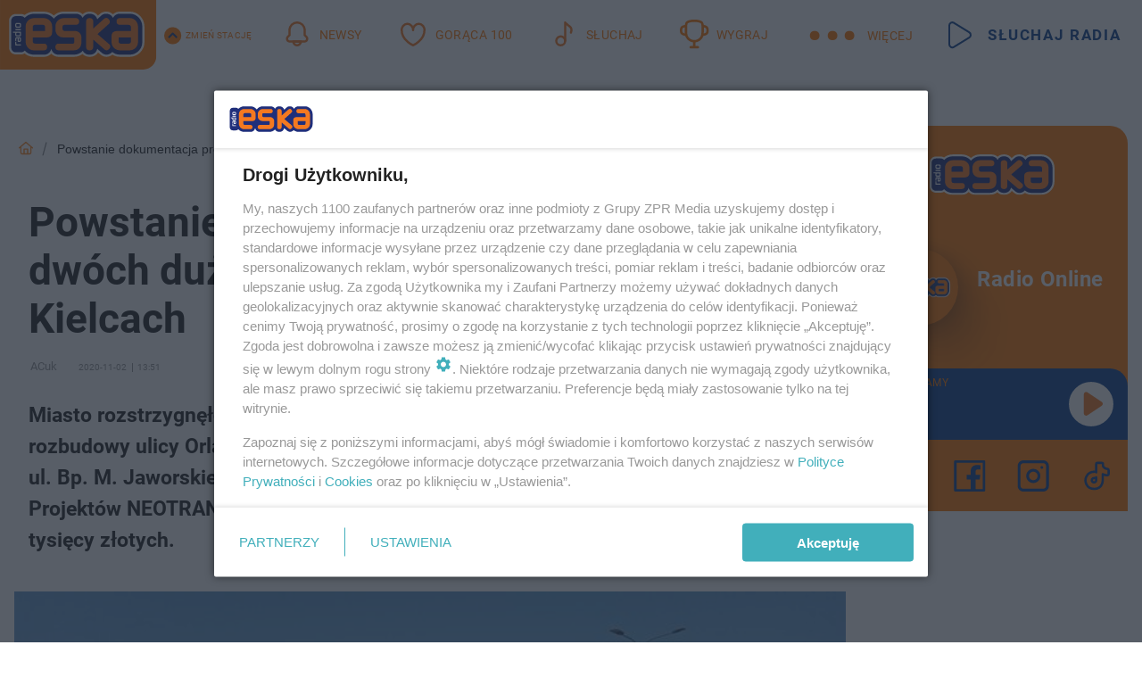

--- FILE ---
content_type: text/html; charset=utf-8
request_url: https://kielce.eska.pl/powstanie-dokumentacja-projektowa-dla-dwoch-duzych-inwestycji-drogowych-w-kielcach-aa-Hh6J-UjSN-zm8N.html
body_size: 21541
content:

<!DOCTYPE html>
<html lang="pl">
    <head>
        <meta charset="utf-8">
        <meta http-equiv="X-UA-Compatible" content="IE=edge">

                

        <!-- Favicon -->
<link rel="shortcut icon" href="/favicon.ico"/>
<link rel="icon" type="image/x-icon" sizes="96x96" href="/favicon_96x96.ico" />
<link rel="icon" type="image/x-icon" sizes="192x192" href="/favicon_192x192.ico" />

<!-- Apple Touch Icon -->
<link rel="apple-touch-icon" sizes="180x180" href="/apple-touch-icon.png" />
<link rel="apple-touch-icon" sizes="192x192" href="/web-app-manifest-192x192.png" />
<link rel="apple-touch-icon" sizes="512x512" href="/web-app-manifest-512x512.png" />

        
    
<link href="/media/desktop/zpr_layouts_web/css/wide_plugins.css?__1.2812.2" rel="stylesheet" type="text/css" />



        


  <link rel="stylesheet" type="text/css" href="/topboard.css">
  <script src="/media/desktop/zpr_layouts_web/js/topboard.js?__1.2812.2" async></script>



        
        

        <!-- hook_header_css -->
        
            
<!-- RENDER_LINK -->


    <link rel="preconnect"  href="//cdn.galleries.smcloud.net/" >

    <link rel="preconnect"  href="//idm.hit.gemius.pl/" >

    <link rel="preconnect"  href="//smart.idmnet.pl/" >



<!-- RENDER_LINK -->


    <link rel="dns-prefetch"  href="//cdn.galleries.smcloud.net/" >

    <link rel="dns-prefetch"  href="//idm.hit.gemius.pl/" >

    <link rel="dns-prefetch"  href="//www.googletagmanager.com/" >

    <link rel="dns-prefetch"  href="//www.google-analytics.com/" >

    <link rel="dns-prefetch"  href="//smart.idmnet.pl/" >



<!-- RENDER_CSS -->


    <link rel="stylesheet" type="text/css" href="/media/eska/desktop/css/styleguide_eska_2023.css?__1.2812.2" >



        
        <!-- /hook_header_css -->

        <!--[if IE]>
        <link rel="stylesheet" type="text/css" href="/media/css/ie.css?__1.2812.2">
        <![endif]-->

        <!-- ticket112510 do przeniesienia w ramach porzadkowania analityki -->
        <script>
    class ViewSourceManager {
        constructor() {
            this.referrerUrl = document.referrer;
            this.currentDomain = window.location.hostname
            this.pageUrl = window.location.href
            this.sourceCookieName = "pageViewSource"
        }

        setCookie() {
            const sourceCookieValue = this.getSourceCookie()
            const mainDomain = this.getMainDomainName()

            if (this.sourceCookieExist(sourceCookieValue)) {
                this.updateCookie(sourceCookieValue, mainDomain)
            } else {
                const source = this.getSource()
                this.createCookie(source, mainDomain)
            }
        }

        getMainDomainName() {
            return this.currentDomain.substring(this.currentDomain.lastIndexOf(".", this.currentDomain.lastIndexOf(".") - 1) + 1);
        }

        getSourceCookie() {
            let sourceCookie = {};
            document.cookie.split(';').forEach(function(el) {
                let [key, value] = el.split('=');
                sourceCookie[key.trim()] = value;
            })
            return sourceCookie[this.sourceCookieName];
        }

        sourceCookieExist(sourceCookieValue) {
            return (typeof sourceCookieValue !== "undefined")
        }

        updateCookie(sourceCookieValue, mainDomain) {
            const reInt = /\d+/;
            let currentCount = null;
            let lastCount = sourceCookieValue.match(reInt);
            currentCount = parseInt(lastCount[0]) > 9 ? 10 : parseInt(lastCount[0]) + 1;
            console.log("lastCount: "+lastCount+"; currentCount: "+currentCount)
            let updatedSourceValue = sourceCookieValue.replace(lastCount, currentCount)
            document.cookie = `${this.sourceCookieName}=${updatedSourceValue};domain=${mainDomain};path=/`;
        }

        // order must be maintained
        getSource() {
            if (this.pageUrl.includes("utm_medium=push")) {
                return "push"
            }
            if (this.pageUrl.includes("utm_source=facebook") || this.pageUrl.includes("utm_medium=paidsocial")) {
                return "paid_facebook"
            }
            if (this.isDirect()) {
                return "direct"
            }
            if (this.referrerUrl.includes("quicksearchbox") || this.referrerUrl.includes("googleapis")) {
                return "google_discover"
            }
            if (this.referrerUrl.includes("www.google.")) {
                return "google_search"
            }
            if (this.referrerUrl.includes(".facebook.com")) {
                return "facebook"
            }
            return "other"
        }

        isDirect() {
            return (this.pageUrl === `https://www.${this.currentDomain}/` && (this.referrerUrl.includes("//www.google")) || this.referrerUrl === "")
        }

        createCookie(source, mainDomain) {
            document.cookie = `${this.sourceCookieName}=${source}_1;domain=${mainDomain};path=/`;
        }
    }

    const viewSourceManagerInstance = new ViewSourceManager()
    viewSourceManagerInstance.setCookie()
</script>

        <script>
var dataLayer = typeof dataLayer === "undefined" ? [] : dataLayer;
dataLayer.forEach((element, index) => {
    if ("objectId" in element || "objectType" in element) {
      delete dataLayer[index];
    }
  });
</script>
        <!-- hook_header_meta -->
        
            <!-- META_TITLE -->
<title>Powstanie dokumentacja projektowa dla dwóch dużych inwestycji drogowych w Kielcach  - Kielce Radio ESKA</title>
<!-- META -->
<meta name="description" content="Miasto rozstrzygnęło przetarg na opracowanie dokumentacji projektowej dla rozbudowy ulicy Orląt Lwowskich i ul. J. Piłsudskiego oraz rozbudowy skrzyżowania ul. ...">

<!-- OPENGRAPH -->

    
        
            <link rel="preload" as="image" href="https://cdn.galleries.smcloud.net/t/galleries/gf-36FC-EWEn-wJjm_skrzyzowanie-bp-m-jaworskiego-g-zapolskiej-i-j-pilsudskiego-1008x442.jpg" fetchpriority="high" />
        
    

<meta name="twitter:card" content="summary"/>
<meta property="og:title" content="Powstanie dokumentacja projektowa dla dwóch dużych inwestycji drogowych w Kielcach " />
<meta property="og:url" content="https://kielce.eska.pl/powstanie-dokumentacja-projektowa-dla-dwoch-duzych-inwestycji-drogowych-w-kielcach-aa-Hh6J-UjSN-zm8N.html" />
<meta property="og:type" content="Article" />

<meta property="og:image" content="https://cdn.galleries.smcloud.net/t/galleries/gf-rdNz-47Fj-zvio_skrzyzowanie-bp-m-jaworskiego-g-zapolskiej-i-j-pilsudskiego-1920x1080-nocrop.jpg" />
<meta name="twitter:image" content="https://cdn.galleries.smcloud.net/t/galleries/gf-rdNz-47Fj-zvio_skrzyzowanie-bp-m-jaworskiego-g-zapolskiej-i-j-pilsudskiego-1920x1080-nocrop.jpg" />

<meta property="og:description" content="Miasto rozstrzygnęło przetarg na opracowanie dokumentacji projektowej dla rozbudowy ulicy Orląt Lwowskich i ul. J. Piłsudskiego oraz rozbudowy skrzyżowania ul. ..." />


<!-- CANONICAL -->

<link rel="canonical" href="https://kielce.eska.pl/powstanie-dokumentacja-projektowa-dla-dwoch-duzych-inwestycji-drogowych-w-kielcach-aa-Hh6J-UjSN-zm8N.html" />

<meta name="robots" content="max-image-preview:large">
<script>
    
    var dataLayer = typeof dataLayer === "undefined" ? [] : dataLayer;
    dataLayer.push(
        {"objectId": "aa-Hh6J-UjSN-zm8N", "objectType": "article", "title": "Powstanie dokumentacja projektowa dla dw\u00f3ch du\u017cych inwestycji drogowych w Kielcach ", "author": "ACuk", "authorId": "at-fS8w-zsoH-Ci48", "pubdate": "2020-11-02T13:51+01:00", "createdDate": "2020-11-02T13:51+01:00", "editDate": "2020-11-02T14:39+01:00", "blockVideoOn": true, "blockGalleryOn": false, "blockQuizOn": false, "customOption": "", "zprShopping": false, "publish": true, "adult": false, "container": "pa-qnLK-ifDQ-WxYF", "articleTemplate": "Domy\u015blny", "articleTags": "", "articleBlockCount": 8, "feedCount": 1, "articleSponsor": "", "sponsorType": "Brak", "openingComponent": "zdj\u0119cia", "articleOriginalObjectId": "aa-Hh6J-UjSN-zm8N", "articleContainerAdd": "", "articleSpecialMark": "", "articleBlocks": "Cytat, Tekst, Cytat, Tekst, Cytat, Tekst, Tekst, Wideo", "hideLeadObject": false, "textStatus": "ozo"}
    )
    
</script>
<!-- Marfeel Meta Tags -->

<meta property="mrf:tags" content="TextStatus:ozo" />
<script>
    
</script>
<script>
var dataLayer = typeof dataLayer === "undefined" ? [] : dataLayer;

dataLayer.forEach((element, index) => {
    if ("adblockStatus" in element || "section" in element) {
      delete dataLayer[index];
    }
  });

dataLayer.push({
    adblockStatus: typeof idmNetAdblockStatus === "undefined" ? "off" : "on",
    url: window.location.href,
})

dataLayer.push(
    {"domain": "eska.pl", "dynamic": false, "adsOffStatus": false, "isPaid": false, "section": "kielce", "pageType": "article"}
)

const sourceValForPrism = typeof viewSourceManagerInstance !== "undefined" ? viewSourceManagerInstance.getSourceCookie() : null;
if (sourceValForPrism) {
  dataLayer.push({sourcePrism:sourceValForPrism});
}

</script>
        
        <!-- /hook_header_meta -->

        
    <script charset="UTF-8" src="https://s-eu-1.pushpushgo.com/js/65e741c2c4b3419107d44d1a.js" async></script>



        

        
<!-- Google Tag Manager -->
<script>(function(w,d,s,l,i){w[l]=w[l]||[];w[l].push({'gtm.start':
new Date().getTime(),event:'gtm.js'});var f=d.getElementsByTagName(s)[0],
j=d.createElement(s),dl=l!='dataLayer'?'&l='+l:'';j.async=true;j.src=
'https://www.googletagmanager.com/gtm.js?id='+i+dl;f.parentNode.insertBefore(j,f);
})(window,document,'script','dataLayer','GTM-NLWDWBX');</script>
<!-- End Google Tag Manager -->
<script>
function ads_slot_responded(){
	dataLayer.push({event: "slot_response_received_event"})
}

function ads_slot_requested(){
	dataLayer.push({event: "slot_requested_event"})
}

function addEventListenerOnce(event, fn) {
var func = function () {
	googletag.pubads().removeEventListener(event, func);
	fn();
};
googletag.pubads().addEventListener(event, func);
}
	window.googletag = window.googletag || {cmd: []};
	googletag.cmd.push(function() {
    dataLayer.push({event: "gam_library_loaded"})
	addEventListenerOnce("slotRequested", ads_slot_requested)
	addEventListenerOnce("slotResponseReceived", ads_slot_responded)
	})
</script>



        
        
            <!-- Facebook Pixel Code -->
<script>
    !function(f,b,e,v,n,t,s)
    {if(f.fbq)return;n=f.fbq=function(){n.callMethod?
    n.callMethod.apply(n,arguments):n.queue.push(arguments)};
    if(!f._fbq)f._fbq=n;n.push=n;n.loaded=!0;n.version="2.0";
    n.queue=[];t=b.createElement(e);t.async=!0;
    t.src=v;s=b.getElementsByTagName(e)[0];
    s.parentNode.insertBefore(t,s)}(window, document,"script",
    "https://connect.facebook.net/en_US/fbevents.js");
    fbq("init", "1594970827329706");
    fbq("track", "PageView");
</script>
<noscript>
    <img height="1" width="1" style="display:none"
        src="https://www.facebook.com/tr?id=1594970827329706&amp;ev=PageView&amp;noscript=1"/>
</noscript>
<!-- End Facebook Pixel Code -->
        

        <!-- hook_header -->
        
            <!-- CMP -->

<script>
/*******TCF 2.0******************/
window.sas_idmnet = window.sas_idmnet || {};
window.sas_idmnet.cmd = window.sas_idmnet.cmd || [];

// Wywołanie okna z konsoli  window.__tcfapi("displayCmpModal", 2, () => {});   do wykorzystania  np. pod przyciski  na stronie  w polityce cookie.

if (!sas_idmnet.tcf2){
  sas_idmnet.tcf2 = 1;

  window.cmpConfig = {
    worker: {
      cmpID: 225,
      iabVendorUrl: "https://smart.idmnet.pl/consent/",
      googleVendorUrl: "https://smart.idmnet.pl/consent/google-vendors.json",
      locale: "pl",
    },
    ui: {
      logoUrl: "https://www.eska.pl/media/eska/desktop/images/logo-eska.svg",
      consentText: "https://smart.idmnet.pl/consent/consent-grupazpr.json",
      theme: {
        textColor: "#000",
        secondaryTextColor: "#999",
        primaryColor: "#41afbb",
      },
    },
  };
  /*********************/
  "use strict";!function(){var e=function(){var e,t="__tcfapiLocator",a=[],r=window;for(;r;){try{if(r.frames[t]){e=r;break}}catch(e){}if(r===window.top)break;r=r.parent}e||(!function e(){var a=r.document,n=!!r.frames[t];if(!n)if(a.body){var s=a.createElement("iframe");s.style.cssText="display:none",s.name=t,s.id="iframe",a.body.appendChild(s)}else setTimeout(e,5);return!n}(),r.__tcfapi=function(){for(var e,t=arguments.length,r=new Array(t),n=0;n<t;n++)r[n]=arguments[n];if(!r.length)return a;if("setGdprApplies"===r[0])r.length>3&&2===parseInt(r[1],10)&&"boolean"==typeof r[3]&&(e=r[3],"function"==typeof r[2]&&r[2]("set",!0));else if("ping"===r[0]){var s={gdprApplies:e,cmpLoaded:!1,cmpStatus:"stub"};"function"==typeof r[2]&&r[2](s)}else a.push(r)},r.addEventListener("message",function(e){var t="string"==typeof e.data,a={};try{a=t?JSON.parse(e.data):e.data}catch(e){}var r=a.__tcfapiCall;r&&window.__tcfapi(r.command,r.version,function(a,n){var s={__tcfapiReturn:{returnValue:a,success:n,callId:r.callId}};t&&(s=JSON.stringify(s)),e&&e.source&&e.source.postMessage&&e.source.postMessage(s,"*")},r.parameter)},!1))};"undefined"!=typeof module?module.exports=e:e()}();
  /*********************/
}
</script>
<script type = "text/javascript" src="https://smart.idmnet.pl/consent/cmp-widget-latest.js" charset="UTF-8" async fetchpriority="high"> </script>
<!-- META -->
<meta name="google-site-verification" content="mt0DPMYFVPvX2VqIoBnV9mD9wbcHthMjH1EPVD5j9pQ">

        
        <!-- /hook_header -->
        <!-- hook_header_extended -->
        
            <!-- ADS_HEAD -->

    <!-- SmartAdServer -->





<!-- SmartAdServer -->
 <!-- Wyłączenie ładowania zewnętrznych rzeczy -->
<script>
  var sas_idmnet = sas_idmnet || {}; sas_idmnet.cmd = sas_idmnet.cmd || [];
  var sas = sas || {}; sas.cmd = sas.cmd || [];
  var NzpPyBmOTGuZ = NzpPyBmOTGuZ || false;
</script>


<script id="gptScript" async src="https://securepubads.g.doubleclick.net/tag/js/gpt.js"></script>





  <script type="text/javascript" src="//smart.idmnet.pl/56672/smartConfig_1840030.js" async fetchpriority="high"></script>



<script type="text/javascript" src="//cdn2.pollster.pl/nw.js" async></script>

  <script type="text/javascript" src="//smart.idmnet.pl/prebidBoilerplate.js" async fetchpriority="high"></script>

<!-- /SmartAdServer -->
  
  <script type="text/javascript">
    var wbtg_value = 'cat=kielce;art=aa-Hh6J-UjSN-zm8N';
    const sourceValForGAM = typeof viewSourceManagerInstance !== "undefined" ? viewSourceManagerInstance.getSourceCookie() : null;
    wbtg_value = sourceValForGAM ? `${wbtg_value};source=${sourceValForGAM}` : wbtg_value;
  </script>
  



    <!-- FloorAd -->


    <!-- InVideoGam -->


    <!-- InAudioStreamGam -->

<link rel="stylesheet" type="text/css" href="/media/desktop/zpr_ads_web/css/videojs.ima.turbo.css?__1.2812.2">


<script {&#x27;container_id&#x27;: &#x27;taboola-below-article-thumbnails&#x27;, &#x27;container_type&#x27;: &#x27;article&#x27;, &#x27;placement_name&#x27;: &#x27;Below Article Thumbnails&#x27;, &#x27;publisher_id&#x27;: &#x27;timezpr-network&#x27;} type="text/javascript">
    window._taboola = window._taboola || [];
    _taboola.push({article:'auto'});
    !function (e, f, u, i) {
      if (!document.getElementById(i)){
        e.async = 1;
        e.src = u;
        e.id = i;
        f.parentNode.insertBefore(e, f);
      }
    }(document.createElement('script'),
    document.getElementsByTagName('script')[0],
    '//cdn.taboola.com/libtrc/timezpr-network/loader.js',
    'tb_loader_script');
    if(window.performance && typeof window.performance.mark == 'function')
      {window.performance.mark('tbl_ic');}
</script>

        
        <!-- /hook_header_extended -->

        

        <!-- marfeel-static -->
<script type="text/javascript">
!function(){"use strict";function e(e){var t=!(arguments.length>1&&void 0!==arguments[1])||arguments[1],c=document.createElement("script");c.src=e,t?c.type="module":(c.async=!0,c.type="text/javascript",c.setAttribute("nomodule",""));var n=document.getElementsByTagName("script")[0];n.parentNode.insertBefore(c,n)}!function(t,c){!function(t,c,n){var a,o,r;n.accountId=c,null!==(a=t.marfeel)&&void 0!==a||(t.marfeel={}),null!==(o=(r=t.marfeel).cmd)&&void 0!==o||(r.cmd=[]),t.marfeel.config=n;var i="https://sdk.mrf.io/statics";e("".concat(i,"/marfeel-sdk.js?id=").concat(c),!0),e("".concat(i,"/marfeel-sdk.es5.js?id=").concat(c),!1)}(t,c,arguments.length>2&&void 0!==arguments[2]?arguments[2]:{})}(window,2716,{} /* Config */)}();
const isMarfeelInitialized = true;
</script>


        <!-- no-14855 -->
    </head>

    <body class="article-layout wide ">
        
<!-- Google Tag Manager (noscript) -->
<noscript><iframe src="https://www.googletagmanager.com/ns.html?id=GTM-NLWDWBX"
height="0" width="0" style="display:none;visibility:hidden"></iframe></noscript>
<!-- End Google Tag Manager (noscript) -->



        <div class="dummy_header" style="display: none;"></div>

        
            <div id='hook_body_start'><!-- ADS audience_targeting -->

<!-- ADS adblock -->

</div>
        

        <!-- stylebook topboard -->
        <section>
            <div class="zpr_box_topboard kielce-eska-pl_topboard" id="hook_box_topboard">
                <!-- hook_box_topboard -->
                
                    <!-- ADS top_0 -->

    <!-- SmartAdServer -->











<div id="top_0" class="zpr_top_0">
    
        <script type="text/javascript">
        try {
            sas_idmnet.cmd.push(function(){ sas_idmnet.release("top_0"); });
        } catch (ReferenceError) {console.log('Reklamy są wyłączone.');}
        </script>
    
</div>




<!-- ADS m_top_0 -->


                
                <!-- /hook_box_topboard -->
            </div>
        </section>
        <!--- / stylebook topboard -->

        <!-- gl_plugin header -->
        <header class="gl_plugin header">
            <!-- hook_top -->
            
                <div id='hook_top'>

 
         <div id="top_menu__elements" class="top_menu__elements" style="display: none">
    
        <div class="top_menu__element top_menu__element_first">
            <a href="https://www.eska.pl"><img src="/media/eska/desktop/images/eska176.svg" loading="lazy" width="176" height="65" alt="logo"></a>
        </div>
    
        <div class="top_menu__element ">
            <a href="https://dwa.eska.pl"><img src="/media/eska/desktop/images/eska2-176.svg" loading="lazy" width="176" height="65" alt="logo"></a>
        </div>
    
        <div class="top_menu__element ">
            <a href="https://www.eskarock.pl"><img src="/media/eska/desktop/images/rock176.svg" loading="lazy" width="176" height="65" alt="logo"></a>
        </div>
    
</div>

 
 <div class="header-bar-wrapper">
    <div class="header-bar">
        
        <div class="header-bar__logo">
        <a href="https://www.eska.pl/" >
            <img rel="preload" src="/media/eska/desktop/images/logo-ESKA2023.svg" alt="Eska.pl"
             width="191" 
             height="84" 
            >
        </a>
    </div>
     
    
        <div class="header-ext"><div id="top_menu_on" class="top_menu_on">Zmień stację</div><div id="top_menu_off"  style="display: none" class="top_menu_off">Zwiń</div></div>
<script>
    let button_top_menu_on = document.querySelector("#top_menu_on")
    let button_top_menu_off = document.querySelector("#top_menu_off")
    let top_menu_elements_length = document.querySelectorAll('#top_menu__elements .top_menu__element').length;
    let top_menu_elements = document.querySelector("#top_menu__elements");
    button_top_menu_on.addEventListener("click", () => {
        button_top_menu_on.style.display = 'none';
        button_top_menu_off.style.display = 'flex';
        top_menu_elements.style.display = "flex";
    })
    button_top_menu_off.addEventListener("click", () => {
        button_top_menu_off.style.display = 'none';
        button_top_menu_on.style.display = 'flex';
        top_menu_elements.style.display = "none";
    })
    if (top_menu_elements_length > 3) {
        top_menu_elements.classList.add("many-top-elements");
    }
</script>
    
    <div class="bottom-tap-bar">
        <div class="bottom-tap-bar-wrapper">
                
                <a href="https://www.eska.pl/" title="Newsy"  >
                    <div class="bottom-tap-bar-item newsy">
                        <div class="bottom-tap-bar-item__icon">
                            <img width="34" height="34" src="/media/eska/desktop/images/header-news-icon2023.svg" alt="Newsy">
                        </div>
                        <div class="bottom-tap-bar-item__text">
                            <span>Newsy</span>
                        </div>
                    </div>
                </a>
        
                <a href="https://eska.pl/goraca100/" title="Gorąca 100"  >
                    <div class="bottom-tap-bar-item hot-stuff">
                        <div class="bottom-tap-bar-item__icon">
                            <img width="34" height="34" src="/media/eska/desktop/images/header-hot-stuff-icon2023.svg" alt="Gorąca 100">
                        </div>
                        <div class="bottom-tap-bar-item__text">
                            <span>Gorąca 100</span>
                        </div>
                    </div>
                </a>
        
                <a href="https://player.eska.pl/" title="Słuchaj"  >
                    <div class="bottom-tap-bar-item radio">
                        <div class="bottom-tap-bar-item__icon">
                            <img width="34" height="34" src="/media/eska/desktop/images/header-note-radio-icon2023.svg" alt="Słuchaj">
                        </div>
                        <div class="bottom-tap-bar-item__text">
                            <span>Słuchaj</span>
                        </div>
                    </div>
                </a>
        
                <a href="https://www.eska.pl/konkursy/" title="Wygraj"  >
                    <div class="bottom-tap-bar-item contest">
                        <div class="bottom-tap-bar-item__icon">
                            <img width="34" height="34" src="/media/eska/desktop/images/header-tapbar-contest-icon2023.svg" alt="Wygraj">
                        </div>
                        <div class="bottom-tap-bar-item__text">
                            <span>Wygraj</span>
                        </div>
                    </div>
                </a>
        
            <div class="bottom-tap-bar-item dots">
                <div class="bottom-tap-bar-item__dots">
                    ...
                </div>
            </div>
        </div>
    </div>
    
    <a href="https://player.eska.pl/" >
      <div class="header-bar__listen">
        <span>Słuchaj radia</span>
      </div>
    </a>
    
  </div>
</div>
<!--Bottom tap menu-->
<div class="bottom-tap-menu hide">
  <!--    menu left-->
  <div class="bottom-tap-menu-left">
    <ul>
        
        <li>
            <a href="https://www.eska.pl/eskapady/" >ESKAPADY</a>
            
        </li>
        
        <li>
            <a href="https://www.eska.pl/goraca20/" >Gorąca 20</a>
            
        </li>
        
        <li>
            <a href="https://www.eska.pl/rap20/" >Rap 20</a>
            
        </li>
        
        <li>
            <a href="https://www.eska.pl/hity/" >Hity</a>
            
        </li>
        
        <li>
            <a href="https://player.eska.pl/" >Radio online</a>
            
        </li>
        
        <li>
            <a href="https://www.eska.pl/co-bylo-grane/" >Co było grane</a>
            
        </li>
        
        <li>
            <a href="https://www.eska.pl/news/podcasty-radia-eska-aa-FwTY-Sq3X-1Tcy.html" >Podcasty</a>
            
        </li>
        
        <li>
            <a href="https://www.eska.pl/program/" >Program</a>
            
        </li>
        
        <li>
            <a href="https://www.eska.pl/konkursy/" >Konkursy</a>
            
        </li>
        
        <li>
            <a href="https://www.eska.pl/cinema/" >Kino i tv</a>
            
        </li>
        
        <li>
            <a href="https://www.eska.pl/news/" >News</a>
            
                <span class="left-menu-submenu-more">...</span>
                <ul class="left-menu-submenu hide">
                    
                    <li>
                        <a href="https://www.eska.pl/news/polska/" >Polska</a>
                        
                    </li>
                    
                    <li>
                        <a href="https://www.eska.pl/news/swiat/" >Świat</a>
                        
                    </li>
                    
                    <li>
                        <a href="https://www.eska.pl/news/polityka/" >Polityka</a>
                        
                    </li>
                    
                    <li>
                        <a href="https://www.eska.pl/news/sport/" >Sport</a>
                        
                    </li>
                    
                    <li>
                        <a href="https://www.eska.pl/news/pogoda/" >Pogoda</a>
                        
                    </li>
                    
                    <li>
                        <a href="https://www.eska.pl/news/biznes/" >Biznes</a>
                        
                    </li>
                    
                    <li>
                        <a href="https://www.eska.pl/news/edukacja/" >Edukacja</a>
                        
                    </li>
                    
                    <li>
                        <a href="https://www.eska.pl/news/moto/" >Motoryzacja</a>
                        
                    </li>
                    
                </ul>
            
        </li>
        
        <li>
            <a href="https://www.eska.pl/rozrywka/" >Rozrywka</a>
            
                <span class="left-menu-submenu-more">...</span>
                <ul class="left-menu-submenu hide">
                    
                    <li>
                        <a href="https://www.eska.pl/rozrywka/gwiazdy/" >Gwiazdy</a>
                        
                    </li>
                    
                    <li>
                        <a href="https://www.eska.pl/rozrywka/hotplota/" >Hotplota</a>
                        
                    </li>
                    
                    <li>
                        <a href="https://www.eska.pl/rozrywka/koncerty-i-wydarzenia/" >Koncerty i wydarzenia</a>
                        
                    </li>
                    
                    <li>
                        <a href="https://www.eska.pl/rozrywka/ciekawostki/" >Ciekawostki</a>
                        
                    </li>
                    
                    <li>
                        <a href="https://www.eska.pl/rozrywka/quizy-i-gry/" >Quizy i gry</a>
                        
                    </li>
                    
                </ul>
            
        </li>
        
        <li>
            <a href="" >Lifestyle</a>
            
                <span class="left-menu-submenu-more">...</span>
                <ul class="left-menu-submenu hide">
                    
                    <li>
                        <a href="https://www.eska.pl/podroze/" >Podróże</a>
                        
                    </li>
                    
                    <li>
                        <a href="https://eska.pl/technologie/" >Technologie</a>
                        
                    </li>
                    
                    <li>
                        <a href="https://www.eska.pl/styl-zycia/" >Styl życia</a>
                        
                    </li>
                    
                </ul>
            
        </li>
        
    </ul>
</div>
<!--    menu right-->
<div class="bottom-tap-menu-right">
    
    <div class="menu-right-title">
        <a href="https://www.eska.pl/wiadomosci/"  >Wiadomości:</a>
    </div>


    
    <div class="menu-right-items">
      <ul>
          
          <li>
              <a href="https://bialystok.eska.pl/" >Białystok</a>
          </li>
          
          <li>
              <a href="https://bydgoszcz.eska.pl/" >Bydgoszcz</a>
          </li>
          
          <li>
              <a href="https://kielce.eska.pl/" >Kielce</a>
          </li>
          
          <li>
              <a href="https://krakow.eska.pl/" >Kraków</a>
          </li>
          
          <li>
              <a href="https://lublin.eska.pl/" >Lublin</a>
          </li>
          
          <li>
              <a href="https://lodz.eska.pl/" >Łódź</a>
          </li>
          
          <li>
              <a href="https://www.eska.pl/olsztyn/" >Olsztyn</a>
          </li>
          
          <li>
              <a href="https://opole.eska.pl/" >Opole</a>
          </li>
          
          <li>
              <a href="https://poznan.eska.pl/" >Poznań</a>
          </li>
          
          <li>
              <a href="https://rzeszow.eska.pl/" >Rzeszów</a>
          </li>
          
          <li>
              <a href="https://szczecin.eska.pl/" >Szczecin</a>
          </li>
          
          <li>
              <a href="https://slaskie.eska.pl/" >Śląsk</a>
          </li>
          
          <li>
              <a href="https://trojmiasto.eska.pl/" >Trójmiasto</a>
          </li>
          
          <li>
              <a href="https://warszawa.eska.pl/" >Warszawa</a>
          </li>
          
          <li>
              <a href="https://wroclaw.eska.pl/" >Wrocław</a>
          </li>
          
          <li>
              <a href="https://zielona-gora.eska.pl/" >Zielona Góra</a>
          </li>
          
          <li>
              <a href="https://belchatow.eska.pl/" >Bełchatów</a>
          </li>
          
          <li>
              <a href="https://beskidy.eska.pl/" >Beskidy</a>
          </li>
          
          <li>
              <a href="https://braniewo.eska.pl/" >Braniewo</a>
          </li>
          
          <li>
              <a href="https://elblag.eska.pl/" >Elbląg</a>
          </li>
          
          <li>
              <a href="https://gorzow.eska.pl/" >Gorzów</a>
          </li>
          
          <li>
              <a href="https://grudziadz.eska.pl/" >Grudziądz</a>
          </li>
          
          <li>
              <a href="https://ilawa.eska.pl/" >Iława</a>
          </li>
          
          <li>
              <a href="https://jelenia-gora.eska.pl" >Jelenia Góra</a>
          </li>
          
          <li>
              <a href="https://kalisz.eska.pl/" >Kalisz</a>
          </li>
          
          <li>
              <a href="https://koszalin.eska.pl/" >Koszalin</a>
          </li>
          
          <li>
              <a href="https://krasnik.eska.pl/" >Kraśnik</a>
          </li>
          
          <li>
              <a href="https://leszno.eska.pl/" >Leszno</a>
          </li>
          
          <li>
              <a href="https://lomza.eska.pl/" >Łomża</a>
          </li>
          
          <li>
              <a href="https://nowy-sacz.eska.pl/" >Nowy Sącz</a>
          </li>
          
          <li>
              <a href="https://ostrow.eska.pl/" >Ostrów</a>
          </li>
          
          <li>
              <a href="https://ostrzeszow.eska.pl/" >Ostrzeszów</a>
          </li>
          
          <li>
              <a href="https://pila.eska.pl/" >Piła</a>
          </li>
          
          <li>
              <a href="https://plock.eska.pl/" >Płock</a>
          </li>
          
          <li>
              <a href="https://przemysl.eska.pl/" >Przemyśl</a>
          </li>
          
          <li>
              <a href="https://radom.eska.pl/" >Radom</a>
          </li>
          
          <li>
              <a href="https://siedlce.eska.pl/" >Siedlce</a>
          </li>
          
          <li>
              <a href="https://starachowice.eska.pl/" >Starachowice</a>
          </li>
          
          <li>
              <a href="https://szczecinek.eska.pl/" >Szczecinek</a>
          </li>
          
          <li>
              <a href="https://tarnow.eska.pl/" >Tarnów</a>
          </li>
          
          <li>
              <a href="https://torun.eska.pl/" >Toruń</a>
          </li>
          
          <li>
              <a href="https://zamosc.eska.pl/" >Zamość</a>
          </li>
          
          <li>
              <a href="https://zary.eska.pl/" >Żary</a>
          </li>
          
      </ul>
    </div>
     
    
  </div>
</div>
</div>
            
            <!-- /hook_top -->
        </header>

        <section class="main__section">
            <!-- zpr_screening -->
            <div class="zpr_screening">
                <section>
                    <!-- zpr_combo -->
                    <div class="zpr_combo">
                        
                        <!-- zpr_top1 -->
                        <div class="zpr_box_top1" id="hook_box_top1">
                            <!-- hook_box_top1 -->
                            
                               <!-- ADS top_1 -->

    <!-- SmartAdServer -->











<div id="top_1" class="zpr_top_1">
    
        <script type="text/javascript">
        try {
            sas_idmnet.cmd.push(function(){ sas_idmnet.release("top_1"); });
        } catch (ReferenceError) {console.log('Reklamy są wyłączone.');}
        </script>
    
</div>





                            
                            <!-- /hook_box_top1 -->
                        </div>
                        <!-- /zpr_top1 -->
                        

                        <!-- zpr_sky -->
                        <div class="zpr_skyscrapper">
                            <div class="zpr_box_sky" id="hook_box_sky">
                                <!-- hook_box_sky -->
                                
                                    
                                
                                <!-- /hook_box_sky -->
                            </div>
                         </div>
                        <!-- /zpr_sky -->
                    </div>
                    <!-- /zpr_combo -->
                </section>

                <section>
                    <!-- gl_wrapper -->
                    <div class="gl_wrapper">

                        

                        <!-- hook_pre_content -->
                        
                            
                        
                        <!-- /hook_pre_content -->

                        
                        <!-- row -->
                        <div class="row">
                            <!-- col-8 -->
                            <div class="col col-8">
                                <div class="main-content">
                                    <!-- hook_content -->
                                    
                                        <div id='hook_content'>
<!-- RICH_SNIPPET -->

<script type="application/ld+json">
{
    "@context": "http://schema.org",
    "headline": "Powstanie dokumentacja projektowa dla dwóch dużych inwestycji drogowych w Kielcach ",
    "image": {
        "@type": "ImageObject",
        "url": "//cdn.galleries.smcloud.net/t/galleries/gf-rdNz-47Fj-zvio_skrzyzowanie-bp-m-jaworskiego-g-zapolskiej-i-j-pilsudskiego-1920x1080-nocrop.jpg",
        "width": 1920,
        "height": 1440
    },
    "author": [
        {"@type": "Person", "name": "ACuk"}
    ],
    "datePublished": "2020-11-02T13:51:51+01:00",
    "dateModified": "2020-11-02T14:39:52+01:00",
    "publisher": {
        "@type": "Organization",
        "name": "Kielce Radio ESKA",
        "logo": {
            "@type": "ImageObject",
            "url": "https://www.eska.pl/media/eska/desktop/images/logo-ESKA2023.svg",
            "height": "93",
            "width": "211"
        }
    },
    "description": "Miasto rozstrzygnęło przetarg na opracowanie dokumentacji projektowej dla rozbudowy ulicy Orląt Lwowskich i ul. J. Piłsudskiego oraz rozbudowy skrzyżowania ul. Bp. M. Jaworskiego z ul. J. Piłsudskiego i ul. G. Zapolskiej. Wybrano ofertę Biura Projektów NEOTRANS z Kielc. Miejski Zarząd Dróg zapłaci za dokumentację ponad 380 tysięcy złotych.",
    "mainEntityOfPage": "https://kielce.eska.pl/powstanie-dokumentacja-projektowa-dla-dwoch-duzych-inwestycji-drogowych-w-kielcach-aa-Hh6J-UjSN-zm8N.html",
    "sameAs": [
        
        "https://pl.wikipedia.org/wiki/Radio_Eska",
        
        "https://www.facebook.com/radioeska/"
        
    ],
    
    
    
    
    
    
    
    
    "@type": "NewsArticle"
}
</script><!-- BREADCRUMB_V2 -->
<section>
    <nav class="row">
        <ol class="breadcrumb_v2">
            <li class="breadcrumb_v2-item"><a href="/">Strona główna</a></li>
            
                
                    <li class="breadcrumb_v2-item">Powstanie dokumentacja projektowa dla dwóch dużych inwestycji drogowych w Kielcach </li>
                
            
        </ol>
    </nav>
</section>
<script type="application/ld+json">
    {
        "@context": "https://schema.org",
        "@type": "BreadcrumbList",
        "itemListElement": [
        
            {"@type": "ListItem",
                "position": 1,
                "name": "Strona główna",
                "item": "https://kielce.eska.pl/"
            },
        
        
            {"@type": "ListItem",
             "position": 2,
             "name": "Powstanie dokumentacja projektowa dla dwóch dużych inwestycji drogowych w Kielcach ",
             "item": "https://kielce.eska.pl/powstanie-dokumentacja-projektowa-dla-dwoch-duzych-inwestycji-drogowych-w-kielcach-aa-Hh6J-UjSN-zm8N.html"
            }
        
        ]
    }
</script>

<!-- WIDE_ARTICLE_VIEW_LEAD_FIRST -->









<!--lewa kolumna-->
<div class="gl_plugin article">
    <article article_uid="aa-Hh6J-UjSN-zm8N" page_uid="pa-qnLK-ifDQ-WxYF" class=" article__wide" data-video-position="30" data-dynamic="False" exclude_zpr_shopping="False">

       
       

       

    <!--tytul-->
    <div class="title">
        <h1>Powstanie dokumentacja projektowa dla dwóch dużych inwestycji drogowych w Kielcach </h1>
    </div>
    <!--/tytul-->

    <!--social+autor-->
    <div class="neck display-flex">
        <!--autor-->
        <div class="autor flex display-flex items-spaced-between">
            <!--authors-top-->
            
                






	<div class="article_authors_without_thumbnail">
	    
		<span class="h3">
		    
		    
		        ACuk
		    
		</span>
	    
	</div>


            
            <!--/authors-top-->

            
            <span id="timezone" title="Europe/Warsaw" class="">
                <span class="h3 pub_time_date" >2020-11-02</span>
                <span class="h3 pub_time_hours_minutes">13:51</span>
            </span>
            

            
        </div>

        
        <!--Comments-buttons-top-->
        <div class="comments__hookTop"></div>
        <!--/Comments-buttons-top-->
        

        
            
<!-- SHARE_BUTTONS -->

<div class="share-buttons-wrapper">
    <span class="share-label">Czy ten artykuł był ciekawy? Podziel się nim!</span>
    <div class="share-buttons">
        <a rel="nofollow" class="fb-button" href="https://www.facebook.com/sharer/sharer.php?u=https://kielce.eska.pl/powstanie-dokumentacja-projektowa-dla-dwoch-duzych-inwestycji-drogowych-w-kielcach-aa-Hh6J-UjSN-zm8N.html%23source%3Dfb" target="_blank"></a>
        <a rel="nofollow" class="tt-button" href="https://www.twitter.com/share?url=https://kielce.eska.pl/powstanie-dokumentacja-projektowa-dla-dwoch-duzych-inwestycji-drogowych-w-kielcach-aa-Hh6J-UjSN-zm8N.html%23source%3Dtt" target="_blank"></a>
        <a rel="nofollow" class="mail-button" href="/cdn-cgi/l/email-protection#[base64]" target="_blank"></a>
    </div>
</div>

        
        <!--/autor-->
    </div>
    <!--/social+autor-->

    <!--lead-->
        <p class="lead">Miasto rozstrzygnęło przetarg na opracowanie dokumentacji projektowej dla rozbudowy ulicy Orląt Lwowskich i ul. J. Piłsudskiego oraz rozbudowy skrzyżowania ul. Bp. M. Jaworskiego z ul. J. Piłsudskiego i ul. G. Zapolskiej. Wybrano ofertę Biura Projektów NEOTRANS z Kielc. Miejski Zarząd Dróg zapłaci za dokumentację ponad 380 tysięcy złotych.</p>
    <!--/lead-->

     <!-- plugin-lead-photo-top -->
    <div id="lead_object">
        

        
            
                <!-- gl_plugin photo -->
                
<!-- $Source$ -->
<!-- zdjęcie webp w artykule -->
<div class="single-photo hero with-frames ">
    
      <figure>
          
              <div>
                  <picture>
                   
                    <img src="https://cdn.galleries.smcloud.net/t/galleries/gf-Epdn-cqao-Dnv2_skrzyzowanie-bp-m-jaworskiego-g-zapolskiej-i-j-pilsudskiego-664x442.jpg" srcset="https://cdn.galleries.smcloud.net/t/galleries/gf-Epdn-cqao-Dnv2_skrzyzowanie-bp-m-jaworskiego-g-zapolskiej-i-j-pilsudskiego-664x442.jpg" alt="Skrzyżowanie Bp. m. Jaworskiego, G. Zapolskiej i J.Piłsudskiego" data-link="https://cdn.galleries.smcloud.net/t/galleries/gf-Epdn-cqao-Dnv2_skrzyzowanie-bp-m-jaworskiego-g-zapolskiej-i-j-pilsudskiego-664x442.jpg" width="664" height="442"/>
                  </picture>
              </div>
          
          
            <div class="element__info"><p class="media__info">i</p></div>
            <figcaption class="h5">
                <span class="author">Autor: ACuk</span>
                <span class="title">Skrzyżownaie Bp. M. Jaworskiego, G. Zapolskiej i J.Piłsudskiego</span>
                
            </figcaption>
          
      </figure>
    
</div>
<!-- zdjęcie webp w artykule -->
<!-- /$Source$ -->
                <!--/gl_plugin photo -->
            
        
    </div>
    <!-- /plugin-lead-photo-top -->



       
        
        
        
        

        

        
        

        


        


        
            <script data-cfasync="false" src="/cdn-cgi/scripts/5c5dd728/cloudflare-static/email-decode.min.js"></script><script>inside1ArticleB = "\u003C!\u002D\u002D ADS inside_1_article_B \u002D\u002D\u003E\u000A\u000A";</script>
        

        

        
<div class="one_column_article__container">
        
        <div class="block_list__container">
            
                <!-- ARTICLE_BLOCK_QUOTATION -->
<blockquote>
    <div class="blockquote__text"><p>- Powstaną dwie dokumentacje projektowe. Jest to związane z tym , że w momencie kiedy dysponowalibyśmy środkami finansowymi na realizację tego przedsięwzięcia, moglibyśmy podzielić je na dwa etapy – informuje Jarosław Skrzydło, rzecznik Miejskiego Zarządu Dróg w Kielcach.</p></div>
</blockquote>

            
                <!-- ARTICLE_BLOCK_TEXT -->

<p>W przypadku przebudowy skrzyżowania ulic Piłsudskiego, Bp. Jaworskiego i Zapolskiej drogowcom zależy na zmniejszeniu jego tarczy.</p>

            
                <!-- ARTICLE_BLOCK_QUOTATION -->
<blockquote>
    <div class="blockquote__text"><p>- Obecnie to skrzyżowanie nie jest zbyt intuicyjne i czytelne dla kierowców. O tym czy będzie tam sygnalizacja świetlna zdecydują projektanci po przeprowadzeniu badań ruchu – informuje Jarosław Skrzydło.</p></div>
</blockquote>

            
                <!-- ARTICLE_BLOCK_TEXT -->

<p>Jeżeli chodzi o drugie zadanie – przebudowę około 480 m ulicy Orląt Lwowskich i Piłsudskiego – najważniejszą kwestią są ekrany akustyczne.</p>

            
                <!-- ARTICLE_BLOCK_QUOTATION -->
<blockquote>
    <div class="blockquote__text"><p>- Osiem lat temu miasto chciało przebudować ul. Orląt Lwowskich. Zdobyliśmy dofinansowanie i wyłoniliśmy wykonawcę. Jednak był tam protest społeczny dotyczący właśnie ekranów akustycznych ujętych w tym projekcie. Ostatecznie miasto odstąpiło od tej inwestycji – informuje Jarosław Skrzydło, rzecznik Miejskiego Zarządu Dróg w Kielcach.</p></div>
</blockquote>

            
                <!-- ARTICLE_BLOCK_TEXT -->

<p>Teraz projektanci będą dokładnie badać natężenie hałasu w tym miejscu.</p>

            
                <!-- ARTICLE_BLOCK_TEXT -->

<p>Jest szansa, że pierwsze koncepcje programowe dla tych zdań mogą być znane pod koniec tego roku. Dokumentacja projektowa ma powstać do końca sierpnia 2021.</p>

            
                <!-- ARTICLE_BLOCK_VIDEO_NEW -->

    
    
        
        
            

<!-- VIDEO_YPLAYER -->

<div class="gl_plugin player video_player">

  
  <div class="player__title">Kieleccy drogowcy planują opracowanie dokumentacji projektowej dla dwóch zadań w północnej części miasta</div>
  

  


  

  <!-- ADS invideogam yplayer -->


  
  <script>
    window.IMA_VIDEO_PREROLL = true; 
  </script>
  



  <!-- dzieki powyzszemy tagowy, preroll bedzie w zmiennej window.IMA_VIDEO_PREROLL -->

  

  <!-- yplayer -->

  <div id="video-yplayer-vv-XsHn-7Vwy-i9P2" style="aspect-ratio: 16/9 !important" class="bl"></div>


  <script type='text/javascript'>
    window.sanitizeGemiusProgramName = window.sanitizeGemiusProgramName || function(name) {
      return name.replaceAll(/[^a-zA-Z0-9ąćęłńóśźżĄĆĘŁŃÓŚŹŻ]/g, " ");
    };

    (function() {
      let videoUid = 'vv-XsHn-7Vwy-i9P2';

      const getNextVideoApiUrl = (videoId) =>{
        return `${window.location.protocol}//${window.location.host}/videos/${videoId}/subsequent/`
      }
      window['player_init_vv-XsHn-7Vwy-i9P2'] = () => ({
      on: {
        ready: function (e) {
          if (!e.sender.ad.available) {
            console.log("YPLAYER detect adblock");
            //document.querySelector('.block-detected').style.display = 'block';
          }
          
        },
        ended: async function (e) {
          const player = e.sender;

          const nextVideoApiUrl = getNextVideoApiUrl(videoUid);
          const response = await fetch(nextVideoApiUrl);
          if (!response.ok) {
            console.log("Problem z pobraniem kolejnego wideo=", videoUid);
            return;
          }

          let uid, url, title, length, turnOffAds;
          try {
            const data = await response.json();
            uid = data.uid;
            url = data.url;
            title = data.title;
            length = data.length;
            turnOffAds = String(data.turn_off_ads);
          } catch (error) {
            console.error("YPLAYER: Błąd parsowania JSON:", error);
            return;
          }

          const prerollUrl = await get_prerollUrl(uid, turnOffAds);

          videoUid = uid;

          player.setSource(YPlayer.source.HLS, {
            [YPlayer.stream.BASIC]: url
          }).then(function () {
             
            player.setProviderParameters(YPlayer.analyticsProvider.gemius, {
                programId: uid,
                programName: sanitizeGemiusProgramName(title),
                programDuration: length,
            });

            if(prerollUrl) {
              player.setProviderParameters(YPlayer.adProvider.google_ima, {
                url: {
                  [IAdProvider.adType.PREROLL]: prerollUrl
                }
              });
              player.ad.preroll = true;
            }
            player.volume = 0;
            player.play();
          });

          console.log("prerollUrl", prerollUrl)

        }
      }
    });

     window['player_creation_vv-XsHn-7Vwy-i9P2'] = {
         video: true,
         container: '#video-yplayer-vv-XsHn-7Vwy-i9P2',
         stream: 'https://cache.stream.smcdn.pl/tovid/_definst_/5/323/18C7509645264D75A045A9F55598A2C1/3bec92af-6793-4a21-9c8f-e7d763b9c4d0.mp4/playlist.m3u8',
         sourceProviders: 'hlsjs|videojs',
         source: 'hls',
         volume: 5,
         width: 1000,
         close: 'inline:delay=5000',
         autoplay: window.yplayerBlockAutoplayExists ? false : 'visible:100',
         //outstream: 'content',
         outstream: 'content:above:preroll:width=400',
         overlay: '<div $show="$player.paused" style="position: absolute; top: 0; left: 0;"><img src="https://static.stream.smcdn.pl/tovfr/6/323/D61C68E092594EB5A3CD7CC228EDC0D0/1.jpg" alt="" style="width: 100%;height: 100%;opacity: 0.5;" $onclick="$player.play()" /></div><div $show="$player.ad.progress" style="position: absolute; padding: 5px; top: 0; left: 0; color: white; font-size: 16px; background: black; line-height: 14px;">Dzięki reklamie ogladasz za darmo</div>',
         alignment: 'left|top',
         ui: {
             pauseAd: true,
             rounded: false
         },
         gemius: {
             playerId: 'Player_Grupa_ZPR_Media_Y',
             gemiusId: 'AkTglGrAtwMWLu2h5J6bi_W07H8pyyxTkw6K5lVoJdb.M7',
             resolution: '1280x720',
             programId: 'vv-XsHn-7Vwy-i9P2',
             programName: sanitizeGemiusProgramName('Kieleccy drogowcy planują opracowanie dokumentacji projektowej dla dwóch zadań w północnej części miasta'),
             programDuration: '58',
             programGenre: 3
         },

      lazyLoad: new Promise((resolve) => {

        function work_done() {
          get_prerollUrl('vv-XsHn-7Vwy-i9P2', 'False').then((_prerollUrl) => {
            console.log("Otrzymalem z GAM", _prerollUrl);
            resolve({
              prerollUrl: _prerollUrl,
            })
          }).catch((_err) => resolve({
            prerollUrl: null
          }));
        }

        console.log('YPLAYER: waiting for something to load...');
        setTimeout(work_done, 1000);
      })
    };

    function get_prerollUrl(videoID, turn_off_ads) {
      if (typeof window.IMA_VIDEO_PREROLL == 'undefined' || turn_off_ads.toLowerCase() == 'true' || sas_idmnet.configReady === undefined) {
        console.log("YPLAYER Reklamy preroll wylaczone lub brak dla", videoID);
        console.log("YPLAYER not reklama why turn_off_ads", turn_off_ads.toLowerCase());
        console.log("YPLAYER not reklama why ", window.IMA_VIDEO_PREROLL);
        console.log("YPLAYER not sasidmnet", sas_idmnet.configReady);
      } else {
        console.log("YPLAYER, wysylam do GAM prosbe o reklamę dla ", videoID)
        return new Promise(function (resolve, reject) {
          sas_idmnet.cmd.push(function () {
            sas_idmnet.release_video(videoID)
              .then(resolve)
              .catch(reject);
          });
        });
      }
      return new Promise((resolve) => {
        console.log("YPLAYER: wyslam promise bez reklam");
        setTimeout(() => resolve(null), 1000);
      })
    };


    (function (z, p, r, m, e, d) {
      m = z.createElement(p), e = z.getElementsByTagName(p)[0];
      m.async = 1, d = new Date(), m.src = r + (r.includes('?') ? '&' : '?') + 'r=' + d.getFullYear() + d.getMonth() + d.getDate();
      (e) ? e.parentNode.insertBefore(m, e) : z.body.appendChild(m);
      })(document, 'script', `https://playerad-cdn.timesa.pl/loader.js?id=fa54595dce6d4e79bc872bbfa3b7eb96&init=player_init_vv-XsHn-7Vwy-i9P2&creation=player_creation_vv-XsHn-7Vwy-i9P2`);


      window.yplayerBlockAutoplayExists = true;
    })();
  </script>

  <!-- endyplayer -->


</div>





    <script type="application/ld+json">
        {
          "@context": "https://schema.org",
          "@type": "VideoObject",
          "name": "Kieleccy drogowcy planują opracowanie dokumentacji projektowej dla dwóch zadań w północnej części miasta",
          "description": "Kieleccy drogowcy planują opracowanie dokumentacji projektowej dla dwóch zadań w północnej części miasta",
          "thumbnailUrl": ["https://cdn.media.smcloud.net/t/videos/D61C68E092594EB5A3CD7CC228EDC0D0_1-1008x442.jpg","https://cdn.media.smcloud.net/t/videos/D61C68E092594EB5A3CD7CC228EDC0D0_1-664x442.jpg","https://cdn.media.smcloud.net/t/videos/D61C68E092594EB5A3CD7CC228EDC0D0_1-320x213.jpg","https://cdn.media.smcloud.net/t/videos/D61C68E092594EB5A3CD7CC228EDC0D0_1-148x96.jpg","https://cdn.media.smcloud.net/t/videos/D61C68E092594EB5A3CD7CC228EDC0D0_1-86x58.jpg"],
          "uploadDate": "2020-09-23T13:19:00+00:00",
          "contentUrl": "https://cache.stream.smcdn.pl/tovid/_definst_/5/323/18C7509645264D75A045A9F55598A2C1/3bec92af-6793-4a21-9c8f-e7d763b9c4d0.mp4/playlist.m3u8"
        }
    </script>



        
    


            
        </div>
     </div>


        

        

        

        
        <!--Comments-buttons-->
        <div class="comments__hookBottom"></div>
        <!--/Comments-buttons-->

        


        
        
    </article>
    

    
    
<!--    <script src="/media/desktop/js/audio_autoplay.js?__1.2812.2"></script>-->
</div>
<!--koniec lewej kolumny-->



<!-- TAGS_ARTICLE -->

</div>
                                    
                                    <!-- /hook_content -->
                                </div>
                            </div>
                            <!-- /col-8 -->

                            <!-- col-4 -->
                            <div class="col col-4">
                                <div class="aside">
                                    <!-- hook_content_right -->
                                    
                                        <div id='hook_content_right'>

<!-- PLAYER_TEASER -->

<div class="widget-player">
    <a href="https://player.eska.pl/">
        <div class="widget-player-top">
            <div class="widget-player-top__images">
                <img loading="lazy" width="140" height="114" class="logo" src="/media/eska/desktop/images/logo-eska.svg" alt="">
                <img loading="lazy" width="140" height="140" class="schedule-photo" src="/media/eska/desktop/images/eska-plug-icon2023.jpg" alt="">
            </div>
            <div class="widget-player-top__content">
                <span class="schedule-title">Radio Online</span>
                <span class="schedule-author"></span>
            </div>
        </div>
        <div class="widget-player-middle">
            <div class="widget-player-middle__playing">
                <span>Teraz Gramy</span>
            </div>
            <div class="widget-player-middle__song">
                <span class="song-title"></span>
                <span class="song-author"></span>
            </div>
            <div class="widget-player-middle__player">
            </div>
        </div>
    </a>
    <div class="widget-player-bottom links">
        <!-- SOCIAL_BUTTONS -->



    <div class="yt_link">
        <a rel="nofollow" href="https://www.youtube.com/channel/UCYHMYwKnNVcMRT_k4KFJ6TA"></a>
    </div>



    <div class="fb_link">
        <a rel="nofollow" href="https://www.facebook.com/radioeska/"></a>
    </div>



    <div class="ig_link">
        <a rel="nofollow" href="https://www.instagram.com/radio_eska/"></a>
    </div>



    <div class="tt_link">
        <a rel="nofollow" href="https://www.tiktok.com/@radio.eska"></a>
    </div>



    </div>
</div>
<script>
    const siteUid = "sc-cqM9-ELPm-JNjf";
    const stationUid = "ra-V8iT-DksW-sEWQ";
    const streamId = "2050";
</script>
</div>
                                    
                                    <!-- /hook_content_right -->

                                    <!--reklama-->
                                    <div class="side_box_container">
                                        <div class="zpr_box_half_page">
                                            <div class="half_page_sticky"></div>
                                            <div class="zpr_hp" id="hook_box_half_page">
                                                <!-- hook_box_half_page -->
                                                
                                                    <!-- ADS side_1 -->

    <!-- SmartAdServer -->











<div id="side_1" class="zpr_side_1">
    
        <script type="text/javascript">
        try {
            sas_idmnet.cmd.push(function(){ sas_idmnet.release("side_1"); });
        } catch (ReferenceError) {console.log('Reklamy są wyłączone.');}
        </script>
    
</div>





                                                
                                                <!-- /hook_box_half_page -->
                                            </div>
                                        </div>
                                    </div>

                                    <div class="zpr_box_side_bottom">
                                        <div class="rectangle_sticky"></div>
                                        <div class="zpr_rect" id="hook_box_side_bottom">
                                            <!-- hook_box_side_bottom -->
                                            
                                                
                                            
                                            <!-- /hook_box_side_bottom -->
                                        </div>
                                    </div>
                                </div>

                            </div>
                            <!-- /col-4 -->
                        </div>
                        <!-- /row -->
                        

                    </div>
                    <!-- /gl_wrapper -->
                </section>

                <section>
                    <div class="gl_wrapper">
                        <div class="row">
                            <div class="col col-12">
                                <div class="bottom_hook" id="hook_content_bottom">
                                    <!-- hook_content_bottom -->
                                    
<!-- LISTING -->

<!--   [eska miejska-redakcja] kielce -->
<div class="gl_plugin listing eska  listing-wi-pTm6-iCMQ-uiEG" data-upscore-zone="[eska miejska-redakcja] kielce" data-recommendation-id="wi-pTm6-iCMQ-uiEG">
    
        
            
            <div id="wi-pTm6-iCMQ-uiEG" class="main-title-listing">
                
                    
    
        <span>
            Najnowsze z działu Kielce
        </span>
    

                
            </div>
            
            
        
    
    
    
    <div class="listing-container listing-container v30 display-flex">
        
    
        

<div class="element   type--article eska" >
    <div class="element__media ">
        <a href="https://kielce.eska.pl/s74-nowa-kolej-i-setki-autobusow-michal-skotnicki-podsumowuje-zmiany-w-swietokrzyskiem-aa-v6zP-ajUK-oYJg.html" title="S74, nowa kolej i setki autobusów. Michał Skotnicki podsumowuje zmiany w Świętokrzyskiem" data-box-id="cc-7YHT-2ji9-83ws" data-box-art-id="aa-v6zP-ajUK-oYJg" data-box-art-num="1"  target="_self"   data-recommendation-id="wi-pTm6-iCMQ-uiEG">
            
                
        
        <img loading="lazy" src="https://cdn.galleries.smcloud.net/thumbs/gf-qsy8-XAvS-G3Pr_miliardy-na-drogi-i-kolej-w-swietokrzyskim-s74-przez-kielce-coraz-blizej-wywiad-3-j.jpg" srcset="https://cdn.galleries.smcloud.net/thumbs/gf-qsy8-XAvS-G3Pr_miliardy-na-drogi-i-kolej-w-swietokrzyskim-s74-przez-kielce-coraz-blizej-wywiad-3-j.jpg" alt="S74, nowa kolej i setki autobusów. Michał Skotnicki podsumowuje zmiany w Świętokrzyskiem" data-link="https://cdn.galleries.smcloud.net/thumbs/gf-qsy8-XAvS-G3Pr_miliardy-na-drogi-i-kolej-w-swietokrzyskim-s74-przez-kielce-coraz-blizej-wywiad-3-j.jpg" width="300" height="250" />

            
        </a>
    </div>
    
        
            
<div class="element__content">
    <div class="element__headline">
        
                <a href="https://kielce.eska.pl/s74-nowa-kolej-i-setki-autobusow-michal-skotnicki-podsumowuje-zmiany-w-swietokrzyskiem-aa-v6zP-ajUK-oYJg.html" title="S74, nowa kolej i setki autobusów. Michał Skotnicki podsumowuje zmiany w Świętokrzyskiem" data-box-id="cc-7YHT-2ji9-83ws" data-box-art-id="aa-v6zP-ajUK-oYJg" data-box-art-num="1"  target="_self"   data-recommendation-id="wi-pTm6-iCMQ-uiEG">
                    
                    
                    S74, nowa kolej i setki autobusów. Michał Skotnicki podsumowuje zmiany w Świętokrzyskiem
                    
                </a>
        

    </div>
    
</div>

        
    
</div>


    
        

<div class="element   type--article eska" >
    <div class="element__media ">
        <a href="https://kielce.eska.pl/beda-przerwy-w-dostawie-ciepla-na-kilku-kieleckich-osiedlach-trwa-usuwanie-awarii-aa-p77F-nhcK-MGcc.html" title="Będą przerwy w dostawie ciepła na kilku kieleckich osiedlach. Trwa usuwanie awarii " data-box-id="cc-7YHT-2ji9-83ws" data-box-art-id="aa-p77F-nhcK-MGcc" data-box-art-num="2"  target="_self"   data-recommendation-id="wi-pTm6-iCMQ-uiEG">
            
                
        
        <img loading="lazy" src="https://cdn.galleries.smcloud.net/thumbs/gf-fApX-Au4c-yJMF_awaria-sieci-cieplowniczej-przy-ul-grunwaldziek-w-kielcach-3-j.jpg" srcset="https://cdn.galleries.smcloud.net/thumbs/gf-fApX-Au4c-yJMF_awaria-sieci-cieplowniczej-przy-ul-grunwaldziek-w-kielcach-3-j.jpg" alt="Będą przerwy w dostawie ciepła na kilku kieleckich osiedlach. Trwa usuwanie awarii " data-link="https://cdn.galleries.smcloud.net/thumbs/gf-fApX-Au4c-yJMF_awaria-sieci-cieplowniczej-przy-ul-grunwaldziek-w-kielcach-3-j.jpg" width="300" height="250" />

            
        </a>
    </div>
    
        
            
<div class="element__content">
    <div class="element__headline">
        
                <a href="https://kielce.eska.pl/beda-przerwy-w-dostawie-ciepla-na-kilku-kieleckich-osiedlach-trwa-usuwanie-awarii-aa-p77F-nhcK-MGcc.html" title="Będą przerwy w dostawie ciepła na kilku kieleckich osiedlach. Trwa usuwanie awarii " data-box-id="cc-7YHT-2ji9-83ws" data-box-art-id="aa-p77F-nhcK-MGcc" data-box-art-num="2"  target="_self"   data-recommendation-id="wi-pTm6-iCMQ-uiEG">
                    
                    
                    Będą przerwy w dostawie ciepła na kilku kieleckich osiedlach. Trwa usuwanie awarii 
                    
                </a>
        

    </div>
    
</div>

        
    
</div>


    
        

<div class="element   type--article eska" >
    <div class="element__media ">
        <a href="https://kielce.eska.pl/eska-kielce-news-polub-nas-na-facebooku-aa-ScPn-749x-MtCL.html" title="ESKA Kielce News. Polub nas na Facebooku!" data-box-id="cc-7YHT-2ji9-83ws" data-box-art-id="aa-ScPn-749x-MtCL" data-box-art-num="3"  target="_self"   data-recommendation-id="wi-pTm6-iCMQ-uiEG">
            
                
        
        <img loading="lazy" src="https://cdn.galleries.smcloud.net/t/galleries/gf-s57S-wZL2-KX1c_eska-kielce-news-polub-nas-na-facebooku-664x442-nocrop.jpg" srcset="https://cdn.galleries.smcloud.net/t/galleries/gf-s57S-wZL2-KX1c_eska-kielce-news-polub-nas-na-facebooku-664x442-nocrop.jpg" alt="ESKA Kielce News. Polub nas na Facebooku!" data-link="https://cdn.galleries.smcloud.net/t/galleries/gf-s57S-wZL2-KX1c_eska-kielce-news-polub-nas-na-facebooku-664x442-nocrop.jpg" width="300" height="250" />

            
        </a>
    </div>
    
        
            
<div class="element__content">
    <div class="element__headline">
        
                <a href="https://kielce.eska.pl/eska-kielce-news-polub-nas-na-facebooku-aa-ScPn-749x-MtCL.html" title="ESKA Kielce News. Polub nas na Facebooku!" data-box-id="cc-7YHT-2ji9-83ws" data-box-art-id="aa-ScPn-749x-MtCL" data-box-art-num="3"  target="_self"   data-recommendation-id="wi-pTm6-iCMQ-uiEG">
                    
                    
                    ESKA Kielce News. Polub nas na Facebooku!
                    
                </a>
        

    </div>
    
</div>

        
    
</div>


    
        

<div class="element   type--article eska" >
    <div class="element__media ">
        <a href="https://kielce.eska.pl/to-najlepsze-licea-w-swietokrzyskiem-mamy-najnowszy-ranking-perspektyw-ak-xh4E-Dh1P-2hSr.html" title="To najlepsze licea w Świętokrzyskiem. Mamy najnowszy ranking &quot;Perspektyw&quot;" data-box-id="cc-7YHT-2ji9-83ws" data-box-art-id="ak-xh4E-Dh1P-2hSr" data-box-art-num="4"  target="_self"   data-recommendation-id="wi-pTm6-iCMQ-uiEG">
            
                
        
        <img loading="lazy" src="https://cdn.galleries.smcloud.net/thumbs/gf-jHVr-SnZh-xcxB_to-najlepsze-licea-w-swietokrzyskiem-mamy-najnowszy-ranking-perspektyw-3-j.jpg" srcset="https://cdn.galleries.smcloud.net/thumbs/gf-jHVr-SnZh-xcxB_to-najlepsze-licea-w-swietokrzyskiem-mamy-najnowszy-ranking-perspektyw-3-j.jpg" alt="To najlepsze licea w Świętokrzyskiem. Mamy najnowszy ranking Perspektyw" data-link="https://cdn.galleries.smcloud.net/thumbs/gf-jHVr-SnZh-xcxB_to-najlepsze-licea-w-swietokrzyskiem-mamy-najnowszy-ranking-perspektyw-3-j.jpg" width="300" height="250" />

            
        </a>
    </div>
    
        
            
<div class="element__content">
    <div class="element__headline">
        
                <a href="https://kielce.eska.pl/to-najlepsze-licea-w-swietokrzyskiem-mamy-najnowszy-ranking-perspektyw-ak-xh4E-Dh1P-2hSr.html" title="To najlepsze licea w Świętokrzyskiem. Mamy najnowszy ranking &quot;Perspektyw&quot;" data-box-id="cc-7YHT-2ji9-83ws" data-box-art-id="ak-xh4E-Dh1P-2hSr" data-box-art-num="4"  target="_self"   data-recommendation-id="wi-pTm6-iCMQ-uiEG">
                    <div class="element__superscription"><p>perspektywy 2026 </p></div>
                    
                    To najlepsze licea w Świętokrzyskiem. Mamy najnowszy ranking "Perspektyw"
                    
                </a>
        

    </div>
    
</div>

        
    
</div>


    

        
    </div>
    
        
    
</div>



<div id="taboola-below-article-thumbnails"></div>
<script type="text/javascript">
  window._taboola = window._taboola || [];
  _taboola.push({
    mode: 'thumbnails-a',
    container: 'taboola-below-article-thumbnails',
    placement: 'Below Article Thumbnails',
    target_type: 'mix'
  });
  let widgetTaboola = document.querySelector("#taboola-below-article-thumbnails")
  let taboolaObserver = new MutationObserver(function(entires, observer) {
    entires.forEach(function(entry) {
      observer.disconnect()
      if (typeof(setVisibilityEvent) !== "undefined"){
          setVisibilityEvent(entry.target,"taboola")
      }
      else{
          console.log("nie znaleziono funkcji")
      }
    });
  });
  taboolaObserver.observe(widgetTaboola, {childList: true});
</script>

<!-- LISTING -->

<!--   [eska.pl-generator] Lokalne -->
<div class="gl_plugin listing eska  listing-wi-AnVc-sGL9-zDG5" data-upscore-zone="[eska.pl-generator] Lokalne" data-recommendation-id="wi-AnVc-sGL9-zDG5">
    
        
            
            <div id="wi-AnVc-sGL9-zDG5" class="main-title-listing">
                
                    
    
        <span>
            Lokalnie:
        </span>
    

                
            </div>
            
            
        
    
    
    
    <div class="listing-container listing-container v32 display-flex ">
        
    
        
            

<div class="element   type--article eska" >
    <div class="element__media ">
        <a href="https://warszawa.eska.pl/nagie-zdjecie-wygenerowane-przez-ai-sprawa-uczennicy-znow-badana-aa-7QoZ-xsQp-QrUP.html" title="Nagie zdjęcie wygenerowane przez AI. Sprawa uczennicy znów badana" data-box-id="cc-gyb7-uvEd-HPzP" data-box-art-id="aa-7QoZ-xsQp-QrUP" data-box-art-num="1"  target="_self"   data-recommendation-id="wi-AnVc-sGL9-zDG5">
            
                
        
        <img loading="lazy" src="https://cdn.galleries.smcloud.net/thumbs/gf-HAMN-UX83-sQ9Q_nagie-zdjecie-wygenerowane-przez-ai-9-j.jpg" srcset="https://cdn.galleries.smcloud.net/thumbs/gf-HAMN-UX83-sQ9Q_nagie-zdjecie-wygenerowane-przez-ai-9-j.jpg" alt="Nagie zdjęcie wygenerowane przez AI. Sprawa uczennicy znów badana" data-link="https://cdn.galleries.smcloud.net/thumbs/gf-HAMN-UX83-sQ9Q_nagie-zdjecie-wygenerowane-przez-ai-9-j.jpg" width="994" height="828" />

            
        </a>
    </div>
    
        
            
<div class="element__content">
    <div class="element__headline">
        
                <a href="https://warszawa.eska.pl/nagie-zdjecie-wygenerowane-przez-ai-sprawa-uczennicy-znow-badana-aa-7QoZ-xsQp-QrUP.html" title="Nagie zdjęcie wygenerowane przez AI. Sprawa uczennicy znów badana" data-box-id="cc-gyb7-uvEd-HPzP" data-box-art-id="aa-7QoZ-xsQp-QrUP" data-box-art-num="1"  target="_self"   data-recommendation-id="wi-AnVc-sGL9-zDG5">
                    <div class="element__superscription"><p>wiadomości</p></div>
                    
                    Nagie zdjęcie wygenerowane przez AI. Sprawa uczennicy znów badana
                    
                </a>
        

    </div>
    
</div>

        
    
</div>


        
    
        
            

<div class="element   type--article eska" >
    <div class="element__media ">
        <a href="https://warszawa.eska.pl/to-najbiedniejsze-powiaty-w-woj-mazowieckim-tak-wyglada-lista-aa-G12V-WcuJ-gvbD.html" title="To najbiedniejsze powiaty w woj. mazowieckim. Tak wygląda lista" data-box-id="cc-gyb7-uvEd-HPzP" data-box-art-id="aa-G12V-WcuJ-gvbD" data-box-art-num="2"  target="_self"   data-recommendation-id="wi-AnVc-sGL9-zDG5">
            
                
        <div class="media__count">10</div>
        <img loading="lazy" src="https://cdn.galleries.smcloud.net/thumbs/gf-LWTG-RL75-QNdf_1-powiat-lipski-9-j.jpg" srcset="https://cdn.galleries.smcloud.net/thumbs/gf-LWTG-RL75-QNdf_1-powiat-lipski-9-j.jpg" alt="To najbiedniejsze powiaty w woj. mazowieckim. Tak wygląda lista" data-link="https://cdn.galleries.smcloud.net/thumbs/gf-LWTG-RL75-QNdf_1-powiat-lipski-9-j.jpg" width="994" height="828" />

            
        </a>
    </div>
    
        
            
<div class="element__content">
    <div class="element__headline">
        
                <a href="https://warszawa.eska.pl/to-najbiedniejsze-powiaty-w-woj-mazowieckim-tak-wyglada-lista-aa-G12V-WcuJ-gvbD.html" title="To najbiedniejsze powiaty w woj. mazowieckim. Tak wygląda lista" data-box-id="cc-gyb7-uvEd-HPzP" data-box-art-id="aa-G12V-WcuJ-gvbD" data-box-art-num="2"  target="_self"   data-recommendation-id="wi-AnVc-sGL9-zDG5">
                    <div class="element__superscription"><p>Z regionu</p></div>
                    
                    To najbiedniejsze powiaty w woj. mazowieckim. Tak wygląda lista
                    
                </a>
        

    </div>
    
</div>

        
    
</div>


        
    
        
            

<div class="element   type--article eska" >
    <div class="element__media ">
        <a href="https://lublin.eska.pl/wybory-w-koalicji-obywatelskiej-wcislo-i-krawczyk-walcza-o-lublin-aa-nqRs-Mibk-b7BQ.html" title="Wybory w Koalicji Obywatelskiej: Wcisło i Krawczyk walczą o Lublin" data-box-id="cc-gyb7-uvEd-HPzP" data-box-art-id="aa-nqRs-Mibk-b7BQ" data-box-art-num="3"  target="_self"   data-recommendation-id="wi-AnVc-sGL9-zDG5">
            
                
        
        <img loading="lazy" src="https://cdn.galleries.smcloud.net/thumbs/gf-XUvb-tckJ-D5ax_zima-w-lublinie-tak-wyglada-centrum-miasta-po-pierwszych-opadach-sniegu-3-j.jpg" srcset="https://cdn.galleries.smcloud.net/thumbs/gf-XUvb-tckJ-D5ax_zima-w-lublinie-tak-wyglada-centrum-miasta-po-pierwszych-opadach-sniegu-3-j.jpg" alt="Wybory w Koalicji Obywatelskiej: Wcisło i Krawczyk walczą o Lublin" data-link="https://cdn.galleries.smcloud.net/thumbs/gf-XUvb-tckJ-D5ax_zima-w-lublinie-tak-wyglada-centrum-miasta-po-pierwszych-opadach-sniegu-3-j.jpg" width="300" height="250" />

            
        </a>
    </div>
    
        
            
<div class="element__content">
    <div class="element__headline">
        
                <a href="https://lublin.eska.pl/wybory-w-koalicji-obywatelskiej-wcislo-i-krawczyk-walcza-o-lublin-aa-nqRs-Mibk-b7BQ.html" title="Wybory w Koalicji Obywatelskiej: Wcisło i Krawczyk walczą o Lublin" data-box-id="cc-gyb7-uvEd-HPzP" data-box-art-id="aa-nqRs-Mibk-b7BQ" data-box-art-num="3"  target="_self"   data-recommendation-id="wi-AnVc-sGL9-zDG5">
                    <div class="element__superscription"><p>wiadomości</p></div>
                    
                    Wybory w Koalicji Obywatelskiej: Wcisło i Krawczyk walczą o Lublin
                    
                </a>
        

    </div>
    
</div>

        
    
</div>


        
    
        
            

<div class="element   type--article eska" >
    <div class="element__media ">
        <a href="https://wroclaw.eska.pl/to-najwyzej-polozony-rynek-w-polsce-lezy-na-dolnym-slasku-i-zachwyca-turystow-aa-ofSV-fAjv-A38v.html" title="Ten rynek leży najwyżej w całej Polsce. Znajdziesz go na Dolnym Śląsku" data-box-id="cc-gyb7-uvEd-HPzP" data-box-art-id="aa-ofSV-fAjv-A38v" data-box-art-num="4"  target="_self"   data-recommendation-id="wi-AnVc-sGL9-zDG5">
            
                
        <div class="media__count">10</div>
        <img loading="lazy" src="https://cdn.galleries.smcloud.net/thumbs/gf-Eu6y-YuGY-tzz7_najwyzej-polozony-rynek-w-polsce-3-j.jpg" srcset="https://cdn.galleries.smcloud.net/thumbs/gf-Eu6y-YuGY-tzz7_najwyzej-polozony-rynek-w-polsce-3-j.jpg" alt="Ten rynek leży najwyżej w całej Polsce. Znajdziesz go na Dolnym Śląsku" data-link="https://cdn.galleries.smcloud.net/thumbs/gf-Eu6y-YuGY-tzz7_najwyzej-polozony-rynek-w-polsce-3-j.jpg" width="300" height="250" />

            
        </a>
    </div>
    
        
            
<div class="element__content">
    <div class="element__headline">
        
                <a href="https://wroclaw.eska.pl/to-najwyzej-polozony-rynek-w-polsce-lezy-na-dolnym-slasku-i-zachwyca-turystow-aa-ofSV-fAjv-A38v.html" title="Ten rynek leży najwyżej w całej Polsce. Znajdziesz go na Dolnym Śląsku" data-box-id="cc-gyb7-uvEd-HPzP" data-box-art-id="aa-ofSV-fAjv-A38v" data-box-art-num="4"  target="_self"   data-recommendation-id="wi-AnVc-sGL9-zDG5">
                    <div class="element__superscription"><p>Ciekawostki </p></div>
                    
                    Ten rynek leży najwyżej w całej Polsce. Znajdziesz go na Dolnym Śląsku
                    
                </a>
        

    </div>
    
</div>

        
    
</div>


        
    
        
            

<div class="element   type--article eska" >
    <div class="element__media ">
        <a href="https://warszawa.eska.pl/final-wosp-2026-w-warszawie-jakie-atrakcje-pojawia-sie-w-miasteczku-przy-pge-narodowym-aa-VpjM-bxxd-zGGT.html" title="Finał WOŚP 2026 w Warszawie. Jakie atrakcje pojawią się w miasteczku przy PGE Narodowym?" data-box-id="cc-gyb7-uvEd-HPzP" data-box-art-id="aa-VpjM-bxxd-zGGT" data-box-art-num="5"  target="_self"   data-recommendation-id="wi-AnVc-sGL9-zDG5">
            
                
        <div class="media__count">12</div>
        <img loading="lazy" src="https://cdn.galleries.smcloud.net/thumbs/gf-TkrT-c34p-GBd8_scena-wosp-3-j.jpg" srcset="https://cdn.galleries.smcloud.net/thumbs/gf-TkrT-c34p-GBd8_scena-wosp-3-j.jpg" alt="Finał WOŚP 2026 w Warszawie. Jakie atrakcje pojawią się w miasteczku przy PGE Narodowym?" data-link="https://cdn.galleries.smcloud.net/thumbs/gf-TkrT-c34p-GBd8_scena-wosp-3-j.jpg" width="300" height="250" />

            
        </a>
    </div>
    
        
            
<div class="element__content">
    <div class="element__headline">
        
                <a href="https://warszawa.eska.pl/final-wosp-2026-w-warszawie-jakie-atrakcje-pojawia-sie-w-miasteczku-przy-pge-narodowym-aa-VpjM-bxxd-zGGT.html" title="Finał WOŚP 2026 w Warszawie. Jakie atrakcje pojawią się w miasteczku przy PGE Narodowym?" data-box-id="cc-gyb7-uvEd-HPzP" data-box-art-id="aa-VpjM-bxxd-zGGT" data-box-art-num="5"  target="_self"   data-recommendation-id="wi-AnVc-sGL9-zDG5">
                    <div class="element__superscription"><p>Z Warszawy</p></div>
                    
                    Finał WOŚP 2026 w Warszawie. Jakie atrakcje pojawią się w miasteczku przy PGE Narodowym?
                    
                </a>
        

    </div>
    
</div>

        
    
</div>


        
    
        
            

<div class="element   type--article eska" >
    <div class="element__media ">
        <a href="https://slaskie.eska.pl/nowoczesne-osiedle-w-giszowcu-rusza-nabor-najemcow-mieszkan-aa-EjQn-kqzo-BbWN.html" title="Nowoczesne osiedle w Giszowcu: rusza nabór najemców mieszkań" data-box-id="cc-gyb7-uvEd-HPzP" data-box-art-id="aa-EjQn-kqzo-BbWN" data-box-art-num="6"  target="_self"   data-recommendation-id="wi-AnVc-sGL9-zDG5">
            
                
        
        <img loading="lazy" src="https://cdn.galleries.smcloud.net/t/galleries/gf-vW2D-VFn6-adza_mieszkanie-300x250.jpg" srcset="https://cdn.galleries.smcloud.net/t/galleries/gf-vW2D-VFn6-adza_mieszkanie-300x250.jpg" alt="Nowoczesne osiedle w Giszowcu: rusza nabór najemców mieszkań" data-link="https://cdn.galleries.smcloud.net/t/galleries/gf-vW2D-VFn6-adza_mieszkanie-300x250.jpg" width="300" height="250" />

            
        </a>
    </div>
    
        
            
<div class="element__content">
    <div class="element__headline">
        
                <a href="https://slaskie.eska.pl/nowoczesne-osiedle-w-giszowcu-rusza-nabor-najemcow-mieszkan-aa-EjQn-kqzo-BbWN.html" title="Nowoczesne osiedle w Giszowcu: rusza nabór najemców mieszkań" data-box-id="cc-gyb7-uvEd-HPzP" data-box-art-id="aa-EjQn-kqzo-BbWN" data-box-art-num="6"  target="_self"   data-recommendation-id="wi-AnVc-sGL9-zDG5">
                    <div class="element__superscription"><p>wiadomości</p></div>
                    
                    Nowoczesne osiedle w Giszowcu: rusza nabór najemców mieszkań
                    
                </a>
        

    </div>
    
</div>

        
    
</div>


        
    
        
            

<div class="element   type--article eska" >
    <div class="element__media ">
        <a href="https://warszawa.eska.pl/prace-andyego-warhola-na-wystawie-w-warszawie-ekspozycja-rusza-juz-w-styczniu-2026-aa-WMtK-2FuZ-qQ69.html" title="Prace Andy&#x27;ego Warhola na wystawie w Warszawie. Ekspozycja rusza już w styczniu 2026" data-box-id="cc-gyb7-uvEd-HPzP" data-box-art-id="aa-WMtK-2FuZ-qQ69" data-box-art-num="7"  target="_self"   data-recommendation-id="wi-AnVc-sGL9-zDG5">
            
                
        
        <img loading="lazy" src="https://cdn.galleries.smcloud.net/thumbs/gf-PZgX-RdeV-2gbT_andy-warhol-3-j.jpg" srcset="https://cdn.galleries.smcloud.net/thumbs/gf-PZgX-RdeV-2gbT_andy-warhol-3-j.jpg" alt="Prace Andy&#x27;ego Warhola na wystawie w Warszawie. Ekspozycja rusza już w styczniu 2026" data-link="https://cdn.galleries.smcloud.net/thumbs/gf-PZgX-RdeV-2gbT_andy-warhol-3-j.jpg" width="300" height="250" />

            
        </a>
    </div>
    
        
            
<div class="element__content">
    <div class="element__headline">
        
                <a href="https://warszawa.eska.pl/prace-andyego-warhola-na-wystawie-w-warszawie-ekspozycja-rusza-juz-w-styczniu-2026-aa-WMtK-2FuZ-qQ69.html" title="Prace Andy&#x27;ego Warhola na wystawie w Warszawie. Ekspozycja rusza już w styczniu 2026" data-box-id="cc-gyb7-uvEd-HPzP" data-box-art-id="aa-WMtK-2FuZ-qQ69" data-box-art-num="7"  target="_self"   data-recommendation-id="wi-AnVc-sGL9-zDG5">
                    <div class="element__superscription"><p>Z Warszawy</p></div>
                    
                    Prace Andy'ego Warhola na wystawie w Warszawie. Ekspozycja rusza już w styczniu 2026
                    
                </a>
        

    </div>
    
</div>

        
    
</div>


        
    
        
            

<div class="element   type--article eska" >
    <div class="element__media ">
        <a href="https://torun.eska.pl/dramat-w-kamienicy-w-chelmnie-znaleziono-ciala-matki-i-dzieci-aa-Tve8-C5eN-df26.html" title=" Znaleziono ciała matki i dzieci" data-box-id="cc-gyb7-uvEd-HPzP" data-box-art-id="aa-Tve8-C5eN-df26" data-box-art-num="8"  target="_self"   data-recommendation-id="wi-AnVc-sGL9-zDG5">
            
                
        
        <img loading="lazy" src="https://cdn.galleries.smcloud.net/t/galleries/gf-Bf4g-reVa-PTL9_straz-pozarna-300x250.jpg" srcset="https://cdn.galleries.smcloud.net/t/galleries/gf-Bf4g-reVa-PTL9_straz-pozarna-300x250.jpg" alt=" Znaleziono ciała matki i dzieci" data-link="https://cdn.galleries.smcloud.net/t/galleries/gf-Bf4g-reVa-PTL9_straz-pozarna-300x250.jpg" width="300" height="250" />

            
        </a>
    </div>
    
        
            
<div class="element__content">
    <div class="element__headline">
        
                <a href="https://torun.eska.pl/dramat-w-kamienicy-w-chelmnie-znaleziono-ciala-matki-i-dzieci-aa-Tve8-C5eN-df26.html" title=" Znaleziono ciała matki i dzieci" data-box-id="cc-gyb7-uvEd-HPzP" data-box-art-id="aa-Tve8-C5eN-df26" data-box-art-num="8"  target="_self"   data-recommendation-id="wi-AnVc-sGL9-zDG5">
                    <div class="element__superscription"><p>wiadomości</p></div>
                    
                     Znaleziono ciała matki i dzieci
                    
                </a>
        

    </div>
    
</div>

        
    
</div>


        
    
        
            

<div class="element   type--article eska" >
    <div class="element__media ">
        <a href="https://lublin.eska.pl/sledztwo-cba-ws-strefy-kibica-euro-2024-zastepczyni-prezydenta-lublina-wydala-oswiadczenie-aa-BCZC-VBSY-krWW.html" title="Zastępczyni prezydenta Lublina wydała oświadczenie" data-box-id="cc-gyb7-uvEd-HPzP" data-box-art-id="aa-BCZC-VBSY-krWW" data-box-art-num="9"  target="_self"   data-recommendation-id="wi-AnVc-sGL9-zDG5">
            
                
        
        <img loading="lazy" src="https://cdn.galleries.smcloud.net/thumbs/gf-16zJ-toom-xbmz_beata-stepaniuk-kusmierzak-zastepca-prezydenta-ds-kultury-sportu-i-partycypacji-3-j.jpg" srcset="https://cdn.galleries.smcloud.net/thumbs/gf-16zJ-toom-xbmz_beata-stepaniuk-kusmierzak-zastepca-prezydenta-ds-kultury-sportu-i-partycypacji-3-j.jpg" alt="Zastępczyni prezydenta Lublina wydała oświadczenie" data-link="https://cdn.galleries.smcloud.net/thumbs/gf-16zJ-toom-xbmz_beata-stepaniuk-kusmierzak-zastepca-prezydenta-ds-kultury-sportu-i-partycypacji-3-j.jpg" width="300" height="250" />

            
        </a>
    </div>
    
        
            
<div class="element__content">
    <div class="element__headline">
        
                <a href="https://lublin.eska.pl/sledztwo-cba-ws-strefy-kibica-euro-2024-zastepczyni-prezydenta-lublina-wydala-oswiadczenie-aa-BCZC-VBSY-krWW.html" title="Zastępczyni prezydenta Lublina wydała oświadczenie" data-box-id="cc-gyb7-uvEd-HPzP" data-box-art-id="aa-BCZC-VBSY-krWW" data-box-art-num="9"  target="_self"   data-recommendation-id="wi-AnVc-sGL9-zDG5">
                    <div class="element__superscription"><p>wiadomości</p></div>
                    
                    Zastępczyni prezydenta Lublina wydała oświadczenie
                    
                </a>
        

    </div>
    
</div>

        
    
</div>


        
    

        
    </div>
    
        
    
</div>




<!-- LISTING -->

<!--   hot -->
<div class="gl_plugin listing eska  listing-wi-8k6y-tLb9-zPF9" data-upscore-zone="hot" data-recommendation-id="wi-8k6y-tLb9-zPF9">
    
        
            
            <div id="wi-8k6y-tLb9-zPF9" class="main-title-listing">
                
                    
    
        <span>
            Najnowsze newsy:
        </span>
    

                
            </div>
            
            
        
    
    
    
    <div class="listing-container listing-container v32 display-flex ">
        
    
        
            

<div class="element   type--article eska" >
    <div class="element__media ">
        <a href="https://www.eska.pl/news/mattel-prezentuje-barbie-ze-spektrum-autyzmu-polska-influencerka-zostala-ambasadorka-nowej-lalki-aa-3UYH-2RUS-HADk.html" title="Mattel prezentuje Barbie ze spektrum autyzmu. Polska influencerka została ambasadorką nowej lalki" data-box-id="cc-vBuQ-y4Rh-xDBX" data-box-art-id="aa-3UYH-2RUS-HADk" data-box-art-num="1"  target="_self"   data-recommendation-id="wi-8k6y-tLb9-zPF9">
            
                
        <div class="media__count">7</div>
        <img loading="lazy" src="https://cdn.galleries.smcloud.net/thumbs/gf-8PvB-CUFk-uHBV_barbie-ze-spektrum-autyzmu-9-j.jpg" srcset="https://cdn.galleries.smcloud.net/thumbs/gf-8PvB-CUFk-uHBV_barbie-ze-spektrum-autyzmu-9-j.jpg" alt="Mattel prezentuje Barbie ze spektrum autyzmu. Polska influencerka została ambasadorką nowej lalki" data-link="https://cdn.galleries.smcloud.net/thumbs/gf-8PvB-CUFk-uHBV_barbie-ze-spektrum-autyzmu-9-j.jpg" width="994" height="828" />

            
        </a>
    </div>
    
        
            
<div class="element__content">
    <div class="element__headline">
        
                <a href="https://www.eska.pl/news/mattel-prezentuje-barbie-ze-spektrum-autyzmu-polska-influencerka-zostala-ambasadorka-nowej-lalki-aa-3UYH-2RUS-HADk.html" title="Mattel prezentuje Barbie ze spektrum autyzmu. Polska influencerka została ambasadorką nowej lalki" data-box-id="cc-vBuQ-y4Rh-xDBX" data-box-art-id="aa-3UYH-2RUS-HADk" data-box-art-num="1"  target="_self"   data-recommendation-id="wi-8k6y-tLb9-zPF9">
                    <div class="element__superscription"><p>EDUKACJA I ROZWÓJ</p></div>
                    
                    Mattel prezentuje Barbie ze spektrum autyzmu. Polska influencerka została ambasadorką nowej lalki
                    
                </a>
        

    </div>
    
</div>

        
    
</div>


        
    
        
            

<div class="element   type--article eska" >
    <div class="element__media ">
        <a href="https://www.eska.pl/news/to-imie-w-turcji-oznacza-meski-organ-plciowy-w-polsce-jest-jednym-z-popularniejszych-5-01-aa-LKvE-i91x-zpuA.html" title="To imię w Turcji oznacza &quot;męski organ płciowy&quot;. W Polsce jest jednym z popularniejszych" data-box-id="cc-vBuQ-y4Rh-xDBX" data-box-art-id="aa-LKvE-i91x-zpuA" data-box-art-num="2"  target="_self"   data-recommendation-id="wi-8k6y-tLb9-zPF9">
            
                
        
        <img loading="lazy" src="https://cdn.galleries.smcloud.net/t/galleries/gf-CLEe-2Fn4-6QMy_mezczyzna-994x828.jpg" srcset="https://cdn.galleries.smcloud.net/t/galleries/gf-CLEe-2Fn4-6QMy_mezczyzna-994x828.jpg" alt="To imię w Turcji oznacza męski organ płciowy. W Polsce jest jednym z popularniejszych" data-link="https://cdn.galleries.smcloud.net/t/galleries/gf-CLEe-2Fn4-6QMy_mezczyzna-994x828.jpg" width="994" height="828" />

            
        </a>
    </div>
    
        
            
<div class="element__content">
    <div class="element__headline">
        
                <a href="https://www.eska.pl/news/to-imie-w-turcji-oznacza-meski-organ-plciowy-w-polsce-jest-jednym-z-popularniejszych-5-01-aa-LKvE-i91x-zpuA.html" title="To imię w Turcji oznacza &quot;męski organ płciowy&quot;. W Polsce jest jednym z popularniejszych" data-box-id="cc-vBuQ-y4Rh-xDBX" data-box-art-id="aa-LKvE-i91x-zpuA" data-box-art-num="2"  target="_self"   data-recommendation-id="wi-8k6y-tLb9-zPF9">
                    <div class="element__superscription"><p>księga imion</p></div>
                    
                    To imię w Turcji oznacza "męski organ płciowy". W Polsce jest jednym z popularniejszych
                    
                </a>
        

    </div>
    
</div>

        
    
</div>


        
    
        
            

<div class="element item-sp  type--article eska" >
    <div class="element__media ">
        <a href="https://www.eska.pl/news/coca-cola-i-magda-gessler-zachecaja-zrob-z-niedzieli-cos-pysznego-aa-PTEw-NFZ3-krXX.html" title="Coca-Cola i Magda Gessler zachęcają: „Zrób z niedzieli coś pysznego!”" data-box-id="cc-vBuQ-y4Rh-xDBX" data-box-art-id="aa-PTEw-NFZ3-krXX" data-box-art-num="3"  target="_self"   data-recommendation-id="wi-8k6y-tLb9-zPF9">
            
                
        
        <img loading="lazy" src="https://cdn.galleries.smcloud.net/thumbs/gf-k3kG-owFJ-36pj_coca-cola-i-magda-gessler-zachecaja-zrob-z-niedzieli-cos-pysznego-3-j.jpg" srcset="https://cdn.galleries.smcloud.net/thumbs/gf-k3kG-owFJ-36pj_coca-cola-i-magda-gessler-zachecaja-zrob-z-niedzieli-cos-pysznego-3-j.jpg" alt="Coca-Cola i Magda Gessler zachęcają: „Zrób z niedzieli coś pysznego!”" data-link="https://cdn.galleries.smcloud.net/thumbs/gf-k3kG-owFJ-36pj_coca-cola-i-magda-gessler-zachecaja-zrob-z-niedzieli-cos-pysznego-3-j.jpg" width="300" height="250" />

            
        </a>
    </div>
    
        
            
<div class="element__content">
    <div class="element__headline">
        <a href="https://www.eska.pl/news/coca-cola-i-magda-gessler-zachecaja-zrob-z-niedzieli-cos-pysznego-aa-PTEw-NFZ3-krXX.html" title="Coca-Cola i Magda Gessler zachęcają: „Zrób z niedzieli coś pysznego!”" data-box-id="cc-vBuQ-y4Rh-xDBX" data-box-art-id="aa-PTEw-NFZ3-krXX" data-box-art-num="3"  target="_self"   data-recommendation-id="wi-8k6y-tLb9-zPF9">
            Coca-Cola i Magda Gessler zachęcają: „Zrób z niedzieli coś pysznego!”
        </a>
    </div>
    <div class="element__extras">
        <div class="extras_component extras__component--spon">
            <p>Materiał reklamowy</p>
        </div>
    </div>
</div>

        
    
</div>


        
    
        
            

<div class="element   type--article eska" >
    <div class="element__media ">
        <a href="https://trojmiasto.eska.pl/zatrzymanie-pedofila-w-leborku-57-latek-ukrywal-sie-przed-wiezieniem-aa-mLjX-M4ZN-iXJX.html" title="Zatrzymanie pedofila w Lęborku. 57-latek ukrywał się przed więzieniem" data-box-id="cc-vBuQ-y4Rh-xDBX" data-box-art-id="aa-mLjX-M4ZN-iXJX" data-box-art-num="4"  target="_self"   data-recommendation-id="wi-8k6y-tLb9-zPF9">
            
                
        
        <img loading="lazy" src="https://cdn.galleries.smcloud.net/thumbs/gf-iWy9-Metg-M89q_mezczyzna-w-kajdankach-prowadzony-przez-policjanta-3-j.jpg" srcset="https://cdn.galleries.smcloud.net/thumbs/gf-iWy9-Metg-M89q_mezczyzna-w-kajdankach-prowadzony-przez-policjanta-3-j.jpg" alt="Zatrzymanie pedofila w Lęborku. 57-latek ukrywał się przed więzieniem" data-link="https://cdn.galleries.smcloud.net/thumbs/gf-iWy9-Metg-M89q_mezczyzna-w-kajdankach-prowadzony-przez-policjanta-3-j.jpg" width="300" height="250" />

            
        </a>
    </div>
    
        
            
<div class="element__content">
    <div class="element__headline">
        
                <a href="https://trojmiasto.eska.pl/zatrzymanie-pedofila-w-leborku-57-latek-ukrywal-sie-przed-wiezieniem-aa-mLjX-M4ZN-iXJX.html" title="Zatrzymanie pedofila w Lęborku. 57-latek ukrywał się przed więzieniem" data-box-id="cc-vBuQ-y4Rh-xDBX" data-box-art-id="aa-mLjX-M4ZN-iXJX" data-box-art-num="4"  target="_self"   data-recommendation-id="wi-8k6y-tLb9-zPF9">
                    <div class="element__superscription"><p>Informacje</p></div>
                    
                    Zatrzymanie pedofila w Lęborku. 57-latek ukrywał się przed więzieniem
                    
                </a>
        

    </div>
    
</div>

        
    
</div>


        
    
        
            

<div class="element   type--article eska" >
    <div class="element__media ">
        <a href="https://trojmiasto.eska.pl/ekshibicjonista-zatrzymany-w-slupsku-zostanie-deportowany-z-10-letnim-zakazem-wjazdu-aa-Gyzm-JK3y-auwj.html" title="Ekshibicjonista zatrzymany w Słupsku. Zostanie deportowany z 10-letnim zakazem wjazdu" data-box-id="cc-vBuQ-y4Rh-xDBX" data-box-art-id="aa-Gyzm-JK3y-auwj" data-box-art-num="5"  target="_self"   data-recommendation-id="wi-8k6y-tLb9-zPF9">
            
                
        
        <img loading="lazy" src="https://cdn.galleries.smcloud.net/thumbs/gf-mYGQ-ZPPw-JajN_policjant-zaklada-kajdanki-zatrzymanemu-3-j.jpg" srcset="https://cdn.galleries.smcloud.net/thumbs/gf-mYGQ-ZPPw-JajN_policjant-zaklada-kajdanki-zatrzymanemu-3-j.jpg" alt="Ekshibicjonista zatrzymany w Słupsku. Zostanie deportowany z 10-letnim zakazem wjazdu" data-link="https://cdn.galleries.smcloud.net/thumbs/gf-mYGQ-ZPPw-JajN_policjant-zaklada-kajdanki-zatrzymanemu-3-j.jpg" width="300" height="250" />

            
        </a>
    </div>
    
        
            
<div class="element__content">
    <div class="element__headline">
        
                <a href="https://trojmiasto.eska.pl/ekshibicjonista-zatrzymany-w-slupsku-zostanie-deportowany-z-10-letnim-zakazem-wjazdu-aa-Gyzm-JK3y-auwj.html" title="Ekshibicjonista zatrzymany w Słupsku. Zostanie deportowany z 10-letnim zakazem wjazdu" data-box-id="cc-vBuQ-y4Rh-xDBX" data-box-art-id="aa-Gyzm-JK3y-auwj" data-box-art-num="5"  target="_self"   data-recommendation-id="wi-8k6y-tLb9-zPF9">
                    <div class="element__superscription"><p>Informacje</p></div>
                    
                    Ekshibicjonista zatrzymany w Słupsku. Zostanie deportowany z 10-letnim zakazem wjazdu
                    
                </a>
        

    </div>
    
</div>

        
    
</div>


        
    
        
            

<div class="element   type--article eska" >
    <div class="element__media ">
        <a href="https://poznan.eska.pl/zatrzymanie-w-poznaniu-falszywy-prokurator-chcial-wyludzic-150-tys-zl-od-93-latki-aa-Gun2-KxtD-xC2A.html" title="Zatrzymanie w Poznaniu. Fałszywy prokurator chciał wyłudzić 150 tys. zł od 93-latki" data-box-id="cc-vBuQ-y4Rh-xDBX" data-box-art-id="aa-Gun2-KxtD-xC2A" data-box-art-num="6"  target="_self"   data-recommendation-id="wi-8k6y-tLb9-zPF9">
            
                
        
        <img loading="lazy" src="https://cdn.galleries.smcloud.net/thumbs/gf-hBF1-THsp-Bqr3_dlonie-seniora-z-telefonem-i-pieniedzmi-3-j.jpg" srcset="https://cdn.galleries.smcloud.net/thumbs/gf-hBF1-THsp-Bqr3_dlonie-seniora-z-telefonem-i-pieniedzmi-3-j.jpg" alt="Zatrzymanie w Poznaniu. Fałszywy prokurator chciał wyłudzić 150 tys. zł od 93-latki" data-link="https://cdn.galleries.smcloud.net/thumbs/gf-hBF1-THsp-Bqr3_dlonie-seniora-z-telefonem-i-pieniedzmi-3-j.jpg" width="300" height="250" />

            
        </a>
    </div>
    
        
            
<div class="element__content">
    <div class="element__headline">
        
                <a href="https://poznan.eska.pl/zatrzymanie-w-poznaniu-falszywy-prokurator-chcial-wyludzic-150-tys-zl-od-93-latki-aa-Gun2-KxtD-xC2A.html" title="Zatrzymanie w Poznaniu. Fałszywy prokurator chciał wyłudzić 150 tys. zł od 93-latki" data-box-id="cc-vBuQ-y4Rh-xDBX" data-box-art-id="aa-Gun2-KxtD-xC2A" data-box-art-num="6"  target="_self"   data-recommendation-id="wi-8k6y-tLb9-zPF9">
                    <div class="element__superscription"><p>Informacje</p></div>
                    
                    Zatrzymanie w Poznaniu. Fałszywy prokurator chciał wyłudzić 150 tys. zł od 93-latki
                    
                </a>
        

    </div>
    
</div>

        
    
</div>


        
    

        
    </div>
    
        
    
</div>




<!-- LISTING -->

<!--   [eska] SG - Listing zobacz więcej -->
<div class="gl_plugin listing eska  listing-wi-Aw9d-iDF2-zA9Y" data-upscore-zone="[eska] SG - Listing zobacz więcej" data-recommendation-id="wi-Aw9d-iDF2-zA9Y">
    
        
            
            <div id="wi-Aw9d-iDF2-zA9Y" class="main-title-listing">
                
                    
    
        <span>
            Zobacz więcej
        </span>
    

                
            </div>
            
            
        
    
    
    
    <div class="listing-container listing-container v31 display-flex">
        
    
        

<div class="element  ">
    <div class="element__media ">
        <a href="https://www.eska.pl/co-bylo-grane/" title="Co było grane" data-box-id="cc-RTbr-f19o-LEXE" data-box-art-id="tt-H4qD-Z9s3-5TMZ" data-box-art-num="1"  target="_self"  data-recommendation-id="wi-Aw9d-iDF2-zA9Y">
            
                
    <img loading="lazy" src="https://cdn.galleries.smcloud.net/t/galleries/gf-zihB-uDMo-huKi_zaslepka-banner-co-bylo-grane-664x442-nocrop.png" srcset="https://cdn.galleries.smcloud.net/t/galleries/gf-zihB-uDMo-huKi_zaslepka-banner-co-bylo-grane-664x442-nocrop.png" alt="Co było grane" data-link="https://cdn.galleries.smcloud.net/t/galleries/gf-zihB-uDMo-huKi_zaslepka-banner-co-bylo-grane-664x442-nocrop.png" width="664" height="0" />

            
        </a>
    </div>
    
</div>


    
        

<div class="element  ">
    <div class="element__media ">
        <a href="https://www.eska.pl/program/" title="Program" data-box-id="cc-RTbr-f19o-LEXE" data-box-art-id="tt-xdHS-DUVx-2x5N" data-box-art-num="2"  target="_self"  data-recommendation-id="wi-Aw9d-iDF2-zA9Y">
            
                
    <img loading="lazy" src="https://cdn.galleries.smcloud.net/t/galleries/gf-PdTa-oQS9-VJNv_eska-pl-zaslepka-banner-program-664x442-nocrop.png" srcset="https://cdn.galleries.smcloud.net/t/galleries/gf-PdTa-oQS9-VJNv_eska-pl-zaslepka-banner-program-664x442-nocrop.png" alt="Program" data-link="https://cdn.galleries.smcloud.net/t/galleries/gf-PdTa-oQS9-VJNv_eska-pl-zaslepka-banner-program-664x442-nocrop.png" width="664" height="0" />

            
        </a>
    </div>
    
</div>


    
        

<div class="element  ">
    <div class="element__media ">
        <a href="https://www.eska.pl/rap20/" title="Rap 20" data-box-id="cc-RTbr-f19o-LEXE" data-box-art-id="tt-xJ4H-xGY7-v7s7" data-box-art-num="3"  target="_self"  data-recommendation-id="wi-Aw9d-iDF2-zA9Y">
            
                
    <img loading="lazy" src="https://cdn.galleries.smcloud.net/t/galleries/gf-W2Du-fXLA-SZSz_eska-zaslepka-banner-rap20-664x442-nocrop.png" srcset="https://cdn.galleries.smcloud.net/t/galleries/gf-W2Du-fXLA-SZSz_eska-zaslepka-banner-rap20-664x442-nocrop.png" alt="Rap 20" data-link="https://cdn.galleries.smcloud.net/t/galleries/gf-W2Du-fXLA-SZSz_eska-zaslepka-banner-rap20-664x442-nocrop.png" width="664" height="0" />

            
        </a>
    </div>
    
</div>


    
        

<div class="element  ">
    <div class="element__media ">
        <a href="https://www.eska.pl/goraca20/" title="Gorąca 20" data-box-id="cc-RTbr-f19o-LEXE" data-box-art-id="tt-DgUu-qtsN-PZQv" data-box-art-num="4"  target="_self"  data-recommendation-id="wi-Aw9d-iDF2-zA9Y">
            
                
    <img loading="lazy" src="https://cdn.galleries.smcloud.net/t/galleries/gf-GzLu-3GYT-svBH_eska-zaslepka-banner-goraca20-664x442-nocrop.png" srcset="https://cdn.galleries.smcloud.net/t/galleries/gf-GzLu-3GYT-svBH_eska-zaslepka-banner-goraca20-664x442-nocrop.png" alt="Gorąca 20" data-link="https://cdn.galleries.smcloud.net/t/galleries/gf-GzLu-3GYT-svBH_eska-zaslepka-banner-goraca20-664x442-nocrop.png" width="664" height="0" />

            
        </a>
    </div>
    
</div>


    
        

<div class="element  ">
    <div class="element__media ">
        <a href="https://www.eska.pl/news/podcasty-radia-eska-aa-FwTY-Sq3X-1Tcy.html" title="Podcasty" data-box-id="cc-RTbr-f19o-LEXE" data-box-art-id="tt-tTKN-QFq9-qPdV" data-box-art-num="5"  target="_self"  data-recommendation-id="wi-Aw9d-iDF2-zA9Y">
            
                
    <img loading="lazy" src="https://cdn.galleries.smcloud.net/t/galleries/gf-aL4G-SL4S-Y7do_eska-zaslepka-banner-podcasty-664x442-nocrop.png" srcset="https://cdn.galleries.smcloud.net/t/galleries/gf-aL4G-SL4S-Y7do_eska-zaslepka-banner-podcasty-664x442-nocrop.png" alt="Podcasty" data-link="https://cdn.galleries.smcloud.net/t/galleries/gf-aL4G-SL4S-Y7do_eska-zaslepka-banner-podcasty-664x442-nocrop.png" width="664" height="0" />

            
        </a>
    </div>
    
</div>


    
        

<div class="element  ">
    <div class="element__media ">
        <a href="https://www.eska.pl/konkursy/" title="Konkursy" data-box-id="cc-RTbr-f19o-LEXE" data-box-art-id="tt-hXrb-23Bf-orZp" data-box-art-num="6"  target="_self"  data-recommendation-id="wi-Aw9d-iDF2-zA9Y">
            
                
    <img loading="lazy" src="https://cdn.galleries.smcloud.net/t/galleries/gf-at9P-p38V-4ZBY_eska-zaslepka-banner-konkursy-664x442-nocrop.png" srcset="https://cdn.galleries.smcloud.net/t/galleries/gf-at9P-p38V-4ZBY_eska-zaslepka-banner-konkursy-664x442-nocrop.png" alt="Konkursy" data-link="https://cdn.galleries.smcloud.net/t/galleries/gf-at9P-p38V-4ZBY_eska-zaslepka-banner-konkursy-664x442-nocrop.png" width="664" height="0" />

            
        </a>
    </div>
    
</div>


    

        
    </div>
    
        
    
</div>




                                    <!-- /hook_content_bottom -->
                                </div>
                            </div>
                        </div>
                    </div>
                </section>


                <div class="gl_plugin footer">
                    
                        <!-- hook_footer -->
                        <div id='hook_footer'>


<!-- footer -->
<footer>
    <!-- gl_wrapper -->
    <div class="gl_wrapper">
        <div class="row">

            
            <div class="col col-3 logo">
                <a href="https://www.grupazpr.pl" target="_blank">
                    <img loading="lazy" src="/media/desktop/zpr_footer/images/logo-grupazpr.svg"
                            alt="group logo"
                         width="200"
                         height="92">
                </a>
            </div>
            
            
            <div class="col col-4 legal-info">
                <p class="h5">Żaden utwór zamieszczony w serwisie nie może być powielany i rozpowszechniany lub dalej rozpowszechniany w jakikolwiek sposób (w tym także elektroniczny lub mechaniczny) na jakimkolwiek polu eksploatacji w jakiejkolwiek formie, włącznie z umieszczaniem w Internecie bez pisemnej zgody właściciela praw. Jakiekolwiek użycie lub wykorzystanie utworów w całości lub w części z naruszeniem prawa, tzn. bez właściwej zgody, jest zabronione pod groźbą kary i może być ścigane prawnie.
                </p>
            </div>

            <!-- box about -->
            <div class="col col-3 about">
                <div class="h3">O nas <i class="fa fa-caret-down arrow-up-down" aria-hidden="true"></i></div>
                <ul>
                    
                        <li><a href="https://www.eska.pl/info/kontakt-i-ludzie-aa-tTuA-GY6W-gA7R.html">Kontakt i ludzie</a></li>
                    
                        <li><a href="https://www.grupazpr.pl/kariera">Praca</a></li>
                    
                        <li><a href="https://www.grupazpr.pl/produkt/1005">Reklama na ESKA.pl</a></li>
                    
                        <li><a href="https://oferta.grupazpr.pl/reklama-kontakt/">Reklama w Radiu ESKA</a></li>
                    
                </ul>
            </div>
            <!-- /box about -->

            <!-- box legal -->
            <div class="col col-3 legal">
                <div class="h3">Informacje prawne <i class="fa fa-caret-down arrow-up-down" aria-hidden="true"></i></div>
                <ul>
                    
                        <li>
                            <a href="https://rodo.grupazpr.pl/#time-regulamin-serwisow" rel="nofollow">Regulamin </a>
                        </li>
                    
                        <li>
                            <a href="https://www.grupazpr.pl/licencje_time.pdf" rel="nofollow">Licencje </a>
                        </li>
                    
                        <li>
                            <a href="https://rodo.grupazpr.pl/#time-polityka-prywatnosci-cookies" rel="nofollow">Polityka prywatności i cookies </a>
                        </li>
                    
                        <li>
                            <a href="https://rodo.grupazpr.pl/#time-dane-osobowe" rel="nofollow">Dane osobowe </a>
                        </li>
                    
                </ul>
            </div>
            <div class="serwis-list">
    
    <div onclick="toggleShowList()" class="show-list">Nasze serwisy <i class="fa fa-caret-down arrow-up-down" aria-hidden="true"></i></div>
    <div class="list">
        <ul>
            <li><span class="h5">Budowa i Wnętrza:</span></li>
            <li><a target="_blank" href="https://muratordom.pl/">Murator.pl</a></li>
            <li><a target="_blank" href="https://projekty.muratordom.pl/">Projekty.murator.pl</a></li>
            <li><a target="_blank" href="https://www.urzadzamy.pl/">Urzadzamy.pl</a></li>
            <li><a target="_blank" href="https://architektura.muratorplus.pl/">Architektura.murator.pl</a></li>
            <li><a target="_blank" href="https://www.muratorplus.pl/">Muratorplus.pl</a></li>
            <li><a target="_blank" href="https://haleprzemyslowe.muratorplus.pl/">Haleprzemyslowe.muratorplus.pl</a></li>
            <li><a target="_blank" href="https://obiektykomercyjne.muratorplus.pl/">Obiektykomercyjne.muratorplus.pl</a></li>
            <li><a target="_blank" href="https://obiektymieszkalne.muratorplus.pl/">Obiektymieszkalne.muratorplus.pl</a></li>
        </ul>
        <ul>
            <li><span class="h5">Zdrowie i parenting:</span></li>
            <li><a target="_blank" href="https://www.poradnikzdrowie.pl/">Poradnikzdrowie.pl</a></li>
            <li><a target="_blank" href="https://www.mjakmama24.pl/">Mjakmama.pl</a></li>
        </ul>
        <ul>
            <li><span class="h5">Hobby:</span></li>
            <li><a target="_blank" href="https://podroze.se.pl/">Podroze.pl</a> </li>
            <li><a target="_blank" href="https://beszamel.se.pl/">Beszamel.pl</a></li>
            <li><a target="_blank" href="https://www.poradyplus.pl/">Poradyplus.pl</a></li>
        </ul>
        <ul>
            <li><span class="h5">News:</span></li>
            <li><a target="_blank" href="https://www.se.pl/">Se.pl</a></li>
            <li><a target="_blank" href="https://superbiz.se.pl/">Superbiz.se.pl</a></li>
            <li><a target="_blank" href="https://superseriale.se.pl/">Superseriale.se.pl</a></li>
        </ul>
        <ul>
            <li><span class="h5">Radio:</span></li>
            <li><a target="_blank" href="https://www.eska.pl/">Eska.pl</a></li>
            <li><a target="_blank" href="https://dwa.eska.pl/">dwa.eska.pl</a></li>
            <li><a target="_blank" href="https://www.eskarock.pl/">Eskarock.pl</a></li>
            <li><a target="_blank" href="https://www.voxfm.pl/">Voxfm.pl</a></li>
            <li><a target="_blank" href="https://www.radioplus.pl/">RadioPLUS.pl</a></li>
            <li><a target="_blank" href="https://www.vibefm.pl/">Vibefm.pl</a></li>
        </ul>
        <ul>
            <li><span class="h5">Centrum Usług Wspólnych:</span></li>
            <li><a target="_blank" href="https://azb-cuw.pl/">azb-cuw.pl</a></li>
        </ul>
    </div>
    
    <div class="copyright variant2">
        <div class="copyright__text">&copy; 2026 Grupa ZPR Media, hosting: <a target="_blank" href="https://www.supermedia.pl/">Supermedia</a></div>
    </div>
</div>

        </div>
    </div>

</footer>
<!-- /footer -->

</div>
                        <!-- /hook_footer -->
                    
                    
                        <!-- hook_footer_extended -->
                        
                        <!-- /hook_footer_extended -->
                    
                </div>

                <div class="gl_plugin cookies">
                    
                        <!-- hook_footer_cookies -->
                        
                        <!-- /hook_footer_cookies -->
                    
                </div>

            </div>
            <!-- /zpr_screening -->
        </section>

        
            <!-- hook_layer -->
            
            <!-- /hook_layer -->
        

        
        

        <script async src="/media/desktop/zpr_layouts_web/js/common.min.js?__1.2812.2"></script>


        
        
            <!-- hook_end_body -->
            <div id='hook_end_body'><!-- ADS_END -->

    <!-- SmartAdServer -->



<script>
  function sendPushPlacements() {
    let placementsList = ["i2a","i3a","i4a","i5a","i6a","i7a","i8a","s1","s2","s3","t0","t1"];
    let allPlacements;

    if (typeof fixedPlacements === "undefined") {
      allPlacements = placementsList;
    } else {
      allPlacements = placementsList.concat(fixedPlacements || []);
    }

    dataLayer[0]["placements"] = allPlacements.toString()
    
    }
  sendPushPlacements();
</script>


    <!-- FloorAd -->
<script type="text/javascript">
    try {sas_idmnet.cmd.push(function(){ try {sas_idmnet.layerRelease()}catch (e){}});} catch (ReferenceError) {console.log('Reklamy są wyłączone.');}
</script>


    <!-- InVideoGam -->


    <!-- InAudioStreamGam -->


</div>
            <!-- /hook_end_body -->
        
        
            <!-- hook_end_body_extended -->
            <div id='hook_end_body_extended'>
<script type="text/javascript" src="/media/desktop/zpr_recommendations_web/js/promoted_object.min.js?__1.2812.2" async></script>
<script type="text/javascript" src="/media/desktop/js/article_ads_inserter.min.js?__1.2812.2" async></script>
<script type="text/javascript" src="/media/desktop/zpr_articles_web/js/video_placer.min.js?__1.2812.2" ></script>
<script type="text/javascript" src="https://cdn.files.smcloud.net/t/videojs_8.10.0.js" defer></script><script {&#x27;container_id&#x27;: &#x27;taboola-below-article-thumbnails&#x27;, &#x27;container_type&#x27;: &#x27;article&#x27;, &#x27;placement_name&#x27;: &#x27;Below Article Thumbnails&#x27;, &#x27;publisher_id&#x27;: &#x27;timezpr-network&#x27;} type="text/javascript">
    window._taboola = window._taboola || [];
    _taboola.push({flush: true});
</script>

<script type="text/javascript" src="/media/desktop/zpr_radios_web/js/player_teaser.min.js?__1.2812.2" defer></script>
<script type="text/javascript" src="/media/desktop/zpr_headers_web/js/header_with_tapbar_double_menu.min.js?__1.2812.2" defer></script></div>
            <!-- /hook_end_body_extended -->
        
    
    <a href="/cdn-cgi/l/email-protection#8aefecfeebe6e3eba4e9e2e5e9e2e6ebcaf9fffaeff8e7efeee3eba4fae6" class="link__hide" style="display: none;">email</a>
    <!-- SENTRY-->
    
    <!-- /SENTRY-->

    <!-- LAYOUT -->
    <script data-cfasync="false" src="/cdn-cgi/scripts/5c5dd728/cloudflare-static/email-decode.min.js"></script></body>
</html>


--- FILE ---
content_type: application/javascript
request_url: https://kielce.eska.pl/media/desktop/zpr_layouts_web/js/common.min.js?__1.2812.2
body_size: 5734
content:
var mobileMenus,isSticky,webVitals
function throttle(t,n){let i
return function(){var e=arguments
i||(t.apply(this,e),i=!0,setTimeout(()=>i=!1,n))}}function debounce(e,t){let n
return function(){clearTimeout(n),n=setTimeout(()=>e.apply(this,arguments),t)}}function toggleClass(e,t){document.querySelectorAll(e).forEach(function(e){e.classList.toggle(t)})}function hasClass(e,t){return!!e&&e.classList.contains(t)}function prepareitemHrefWithoutSchema(e){var t=e
return"/"===t[t.length-1]&&(t=t.substr(0,t.length-1)),t=0<=e.indexOf("//")?t.split("//")[1]:t}function sortLinks(e,t){return t<e?1:e<t?-1:0}function filterLinks(e){return!!prepareitemHrefWithoutSchema(e.getAttribute("href")).startsWith(window.location.host)}function prepareItemLinks(e,t="href"){var n,o=[]
for(i=0;i<e.length;i++)null!==(href_text=e[i].getAttribute(t))&&(n=prepareitemHrefWithoutSchema(e[i].getAttribute(t)),o.push(n))
return o}function setActiveForParentNode(e){for(var t,n;(e=(t=e).parentNode).getAttribute&&"submenu"!==e.getAttribute("class"););return e.classList?(e.classList.add("active"),n=t.previousElementSibling.getAttribute("data-src"),[t,e,n]):[]}function setActiveForNodeList(e,t,n=!1,i=!0,o="href"){for(var r,e=document.querySelectorAll(e),a=Array.prototype.slice.call(e),s=prepareItemLinks(a=i?a.sort(sortLinks).filter(filterLinks):a,o),c=t.length;0<c;c--)r=t.slice(0,c+1).join("/"),0<=(r=s.indexOf(r))&&(n?(a[r].classList.add("active"),setActiveForParentNode(a[r])):a[r].parentNode.classList.add("active"))}function setActiveSubmenu(){var e,t,n,i,o,r=window.location.pathname,a=window.location.host+window.location.pathname
for("/"===a[a.length-1]&&(a=a.substr(0,a.length-1)),e=!1,n=0,i=(t=(t=document.querySelectorAll("nav.menu-box > ul > li > a")).length<1?document.querySelectorAll("nav.submenu-box > div.submenu > a.submenu-title"):t).length;n<i;n++)if(0<=(o="/"===(o=t[n].getAttribute("href"))[o.length-1]?o.substr(0,o.length-1):o).indexOf("://")&&o.split("//")[1]===a){e=!0
break}"/"===r&&!e||(setActiveForNodeList("div.submenu > ul > li > a",r=(a.endsWith(".html")?a.substring(0,a.lastIndexOf("/")):a).split("/"),!0),setActiveForNodeList("div.submenu > a.submenu-title",r,!1,!1,"data-src"),setActiveForNodeList("nav.menu-box > ul > li > a",r))}function appendMoreButton(e){var t=document.createElement("span")
t.innerHTML="więcej",e.querySelector("span")&&e.querySelector("span").isEqualNode(t)||e.appendChild(t)}function configureSubmenu(){document.querySelectorAll("div.submenu > ul").forEach(function(e){var t,n,i,o,r,a,s,c
if(750<e.offsetWidth){for(appendMoreButton(e.parentElement.lastElementChild),o=e.children,r=!1,a=i=n=t=0;a<o.length;a++)if(hasClass(o[a].firstElementChild,"active")){r=!0
break}if(r)for(s=0;s<o.length&&!hasClass(o[s].firstElementChild,"active");s++)if(n+=1,450<(t+=o[s].offsetWidth)){for(c=i;c<n;c++)o[c].style.display="none"
i=n,t=0}}}),document.querySelectorAll("div.submenu-more").forEach(function(e){e.addEventListener("click",function(e){var t
for(e.stopImmediatePropagation(),this.parentNode.classList.add("opened"),liArray=this.previousElementSibling.children,t=0;liArray.length>t;t++)liArray[t].style.display=""
this.style.display="none"})}),document.querySelectorAll("span.submenu-more").forEach(function(e){e.addEventListener("click",function(e){e.stopImmediatePropagation()
var t=this.closest(".submenu")
if(t){t.classList.toggle("opened")
for(var n of t.parentNode.children)n!==t&&n.classList.remove("opened")}})})}(mobileMenus=document.querySelectorAll(".mobile-nav-ham")).forEach(function(e){e.addEventListener("click",function(){toggleClass(".menu-content, .mobile-bars, .mobile-menu, .mobile-box","show")})}),setActiveSubmenu(),isDisabledSubmenu()&&toggleSubmenuDisplay(),configureSubmenu(),isSticky=!1
let lastScroll=0,defaultAdvMargin=20
function getScrollDirectionUp(){var e=window.pageYOffset||document.documentElement.scrollTop,t=""
return t=e<lastScroll,lastScroll=e,t}function stickScreeningHandling(e,t){t.top<=-1?e.style.backgroundAttachment="fixed":e.style.backgroundAttachment="scroll"}function skyScrapperHandling(e,t,n){var i=e.getBoundingClientRect(),o=(e.querySelector(".main-content")||"").getBoundingClientRect(),r=document.querySelector(".zpr_box_sky")||"",a=document.querySelector(".zpr_sky_left")||""
let s
stickScreeningHandling(e,i),s=t&&(e=getComputedStyle(t,null),n)&&isSticky?parseInt(e.clientHeight)+defaultAdvMargin:defaultAdvMargin,o.top<=s?(r.classList.add("zpr_fixed"),""!==a&&isSticky&&(a.style.top=s+"px")):(r.classList.remove("zpr_fixed"),""!==a&&isSticky&&(a.style.top=defaultAdvMargin+"px"))}const add_active=debounce(function(){10<=times&&clearInterval(interval),times++,document.querySelectorAll("div[class*='zpr_box']:not(.zpr_box_inside0)").forEach(function(e){var t=e.querySelector("[class^='zpr_']")
t&&50<t.clientHeight&&(e.classList.contains("active")||e.classList.add("active"))}),document.querySelectorAll(".zpr_inside_1,.zpr_inside_2,.zpr_inside_3,.zpr_inside_1_wide,.zpr_inside_2_wide,.zpr_inside_3_wide,.zpr_side_1_noscroll").forEach(function(e){50<e.clientHeight&&!e.classList.contains("active")&&e.classList.add("active")})},300),adScrollHeight=1800,minAdHeight=600,radioStreamTopOffset=115
let adsReleased=[],placementsCreated=[],blacklistDomain=["zagle.se.pl","rentgen.superbiz.se.pl","player.voxfm.pl"],zprSideBottom=document.querySelector(".zpr_box_side_bottom"),zprHalfPageSticky=document.querySelector(".half_page_sticky"),sideBoxContainer=document.querySelector(".side_box_container"),radioStream=document.querySelector(".vjsRadioStream--st"),sideOne=document.getElementById("side_1")
const hookContent=document.querySelector("#hook_content"),hookContentRight=document.querySelector("#hook_content_right")
function checkRequirementsAndInit(){sideOne&&(sideBoxContainer&&zprSideBottom&&zprHalfPageSticky?blacklistDomain.includes(window.location.hostname)||initSideAdsDivs():console.log("Brak wymaganego elementu div potrzebnego do załadowania reklam side"))}function controlSideHeight(){setAsideHeight(),releaseAds()}function initSideAdsDivs(){setAsideHeight()
var e,t,n,i,o=Math.min(calculateAdCount(getAsideHeight()),3)
radioStream&&(e=document.querySelector(".zpr_hp"))&&(e.style.top=radioStreamTopOffset+"px")
for(let e=2;e<=o;e++)document.querySelector(".zpr_box_half_page"+e)||((t=document.createElement("div")).classList.add("zpr_box_half_page"+e),t.style.visibility="hidden",(n=document.createElement("div")).classList.add("zpr_hp"+e),radioStream&&(n.style.top=radioStreamTopOffset+"px"),(i=document.createElement("div")).id="side_"+e,i.classList.add("zpr_side_"+e),n.appendChild(i),t.appendChild(n),sideBoxContainer.appendChild(t),placementsCreated.push(i.id))}function releaseAds(){!sideOne||blacklistDomain.includes(window.location.hostname)||placementsCreated.forEach(e=>{e=sideBoxContainer.querySelector("#"+e)
e&&releasePlacement(e)})}function releasePlacement(e){var t
adsReleased.includes(e.id)||elementInViewport(e)&&(sas_idmnet.cmd.push(function(){sas_idmnet.release(e.id)}),adsReleased.push(e.id),t=e.id.slice(-1),t=sideBoxContainer.querySelector(".zpr_box_half_page"+t))&&(t.style.visibility="visible",setTimeout(setActiveAd(t),1500))}function setActiveAd(e){e&&50<e.clientHeight&&e.classList.add("active")}function getHookContentHeight(){return hookContent.getBoundingClientRect().height}function getHookContentRightHeight(){return hookContentRight?hookContentRight.getBoundingClientRect().height:0}function getAsideHeight(){return getHookContentHeight()-getHookContentRightHeight()}function setAsideHeight(){isVisible(document.querySelector(".gl_wrapper"))&&(sideBoxContainer.style.height=getAsideHeight()+"px")}function isVisible(e){var e=e.getBoundingClientRect(),t=Math.max(document.documentElement.clientHeight,window.innerHeight)
return!(e.bottom<0||0<=e.top-t)}function calculateAdCount(e){var t=e/adScrollHeight,e=e%adScrollHeight
return adsCount=Math.floor(t),e>=minAdHeight&&adsCount++,adsCount}function elementInViewport(e){return e.getBoundingClientRect().top<(window.innerHeight||document.documentElement.clientHeight)}window.onload=function(){times=5,interval=setInterval(add_active,600)}
let scrollTimeout
function toggleShowList(){document.querySelector("footer .serwis-list").classList.toggle("show")}function isDisabledSubmenu(){if("undefined"!=typeof disableSubmenu&&("True"==disableSubmenu||"1"==disableSubmenu))return!0}function toggleSubmenuDisplay(){var e
for(e of document.getElementsByClassName("submenu active"))"none"!=e.style.display?e.style.display="none":e.style.display="flex"}function AddAuthorInfo(){document.querySelectorAll(".element__info").forEach(e=>{e.addEventListener("click",function(){e.style.display="none",e.nextElementSibling.style.display="block"})})}window.addEventListener("scroll",function(){clearTimeout(scrollTimeout),scrollTimeout=setTimeout(()=>{var e=getScrollDirectionUp(),t=document.querySelector(".zpr_screening"),n=document.querySelector("header")||""
t&&skyScrapperHandling(t,n,e),sideOne&&controlSideHeight()},100)},{passive:!0})
const MobileMenu={mobileMenus:document.querySelectorAll(".mobile-ham"),init:function(){this.mobileMenus.forEach(e=>{e.addEventListener("click",this.toggleMenu.bind(this))})},toggleMenu:function(){this.toggleClass(".menu-content, .mobile-bars","show"),this.toggleClass("body","body-blocked")},toggleClass:function(e,t){document.querySelectorAll(e).forEach(e=>{e.classList.toggle(t)})}},setVisibilityEvent=("loading"!==document.readyState?(AddAuthorInfo(),checkRequirementsAndInit(),MobileMenu.init()):document.addEventListener("DOMContentLoaded",function(){AddAuthorInfo(),checkRequirementsAndInit(),MobileMenu.init()}),(e,n)=>{var t
e&&(t=new IntersectionObserver(throttle((e,t)=>{e.forEach(e=>{.1<e.intersectionRatio&&(t.unobserve(e.target),requestIdleCallback(()=>{dataLayer.push({event:"module_visibility",module_name:n})}))})},200),{threshold:[.1]}),e)&&t.observe(e)})
function sendToGTM(e,t,n){dataLayer.push({event:"web-vitals",event_category:"Web Vitals",event_action:e.name,event_value:Math.round("CLS"===e.name?1e3*e.delta:e.delta),event_label:e.id})}(webVitals=function(e){"use strict"
function c(){var e=a()
return e&&e.activationStart||0}function l(e,t){var n=a(),i="navigate"
return 0<=F?i="back-forward-cache":n&&(document.prerendering||0<c()?i="prerender":document.wasDiscarded?i="restore":n.type&&(i=n.type.replace(/_/g,"-"))),{name:e,value:void 0===t?-1:t,rating:"good",delta:0,entries:[],id:"v4-".concat(Date.now(),"-").concat(Math.floor(8999999999999*Math.random())+1e12),navigationType:i}}function u(e,t,n){try{var i
if(PerformanceObserver.supportedEntryTypes.includes(e))return(i=new PerformanceObserver(function(e){Promise.resolve().then(function(){t(e.getEntries())})})).observe(Object.assign({type:e,buffered:!0},n||{})),i}catch(e){}}function d(t,n,i,o){var r,a
return function(e){0<=n.value&&(e||o)&&((a=n.value-(r||0))||void 0===r)&&(r=n.value,n.delta=a,n.rating=(e=n.value)>i[1]?"poor":e>i[0]?"needs-improvement":"good",t(n))}}function f(e){requestAnimationFrame(function(){return requestAnimationFrame(function(){return e()})})}function m(){return o<0&&(o=N(),O(),S(function(){setTimeout(function(){o=N(),O()},0)})),{get firstHiddenTime(){return o}}}function t(e){document.prerendering?addEventListener("prerenderingchange",function(){return e()},!0):e()}function n(r,a){a=a||{},t(function(){var t,n=m(),i=l("FCP"),o=u("paint",function(e){e.forEach(function(e){"first-contentful-paint"===e.name&&(o.disconnect(),e.startTime<n.firstHiddenTime)&&(i.value=Math.max(e.startTime-c(),0),i.entries.push(e),t(!0))})})
o&&(t=d(r,i,E,a.reportAllChanges),S(function(e){i=l("FCP"),t=d(r,i,E,a.reportAllChanges),f(function(){i.value=performance.now()-e.timeStamp,t(!0)})}))})}function B(e){e.forEach(function(e){e.interactionId&&(_=Math.min(_,e.interactionId),w=Math.max(w,e.interactionId),V=w?(w-_)/7+1:0)})}function R(t){var e,n
j.forEach(function(e){return e(t)}),!t.interactionId&&"first-input"!==t.entryType||(n=k[k.length-1],((e=H.get(t.interactionId))||k.length<10||t.duration>n.latency)&&(e?t.duration>e.latency?(e.entries=[t],e.latency=t.duration):t.duration===e.latency&&t.startTime===e.entries[0].startTime&&e.entries.push(t):(n={id:t.interactionId,latency:t.duration,entries:[t]},H.set(n.id,n),k.push(n)),k.sort(function(e,t){return t.latency-e.latency}),10<k.length)&&k.splice(10).forEach(function(e){return H.delete(e.id)}))}function p(e){var t=self.requestIdleCallback||self.setTimeout,n=-1
return e=C(e),"hidden"===document.visibilityState?e():(n=t(e),A(e)),n}function r(e){document.prerendering?t(function(){return r(e)}):"complete"!==document.readyState?addEventListener("load",function(){return r(e)},!0):setTimeout(e,0)}function h(){var t
0<=y&&y<i-U&&(t={entryType:"first-input",name:v.type,target:v.target,cancelable:v.cancelable,startTime:v.timeStamp,processingStart:v.timeStamp+y},b.forEach(function(e){e(t)}),b=[])}function D(e){var t,n,i,o
function r(){Y(n,i),o()}function a(){o()}e.cancelable&&(t=(1e12<e.timeStamp?new Date:performance.now())-e.timeStamp,"pointerdown"==e.type?(n=t,i=e,o=function(){removeEventListener("pointerup",r,z),removeEventListener("pointercancel",a,z)},addEventListener("pointerup",r,z),addEventListener("pointercancel",a,z)):Y(t,e))}function g(t){["mousedown","keydown","touchstart","pointerdown"].forEach(function(e){return t(e,D,z)})}var s,v,y,i,b,F=-1,S=function(t){addEventListener("pageshow",function(e){e.persisted&&(F=e.timeStamp,t(e))},!0)},a=function(){var e=self.performance&&performance.getEntriesByType&&performance.getEntriesByType("navigation")[0]
if(e&&0<e.responseStart&&e.responseStart<performance.now())return e},A=function(e){document.addEventListener("visibilitychange",function(){"hidden"===document.visibilityState&&e()})},C=function(e){var t=!1
return function(){t||(e(),t=!0)}},o=-1,N=function(){return"hidden"!==document.visibilityState||document.prerendering?1/0:0},T=function(e){"hidden"===document.visibilityState&&-1<o&&(o="visibilitychange"===e.type?e.timeStamp:0,removeEventListener("visibilitychange",T,!0),removeEventListener("prerenderingchange",T,!0))},O=function(){addEventListener("visibilitychange",T,!0),addEventListener("prerenderingchange",T,!0)},E=[1800,3e3],L=[.1,.25],V=0,_=1/0,w=0,W=function(){return s?V:performance.interactionCount||0},k=[],H=new Map,G=0,j=[],q=[200,500],x=[2500,4e3],M={},I=[800,1800],z={passive:!0,capture:!0},U=new Date,Y=function(e,t){v||(v=t,y=e,i=new Date,g(removeEventListener),h())},P=[100,300]
return e.CLSThresholds=L,e.FCPThresholds=E,e.FIDThresholds=P,e.INPThresholds=q,e.LCPThresholds=x,e.TTFBThresholds=I,e.onCLS=function(a,s){s=s||{},n(C(function(){function e(e){e.forEach(function(e){var t,n
e.hadRecentInput||(t=o[0],n=o[o.length-1],i&&e.startTime-n.startTime<1e3&&e.startTime-t.startTime<5e3?(i+=e.value,o.push(e)):(i=e.value,o=[e]))}),i>n.value&&(n.value=i,n.entries=o,t())}var t,n=l("CLS",0),i=0,o=[],r=u("layout-shift",e)
r&&(t=d(a,n,L,s.reportAllChanges),A(function(){e(r.takeRecords()),t(!0)}),S(function(){n=l("CLS",i=0),t=d(a,n,L,s.reportAllChanges),f(function(){return t()})}),setTimeout(t,0))}))},e.onFCP=n,e.onFID=function(a,s){s=s||{},t(function(){function t(e){e.startTime<n.firstHiddenTime&&(i.value=e.processingStart-e.startTime,i.entries.push(e),r(!0))}function e(e){e.forEach(t)}var n=m(),i=l("FID"),o=u("first-input",e),r=d(a,i,P,s.reportAllChanges)
o&&(A(C(function(){e(o.takeRecords()),o.disconnect()})),S(function(){i=l("FID"),r=d(a,i,P,s.reportAllChanges),b=[],y=-1,v=null,g(addEventListener),b.push(t),h()}))})},e.onINP=function(r,a){"PerformanceEventTiming"in self&&"interactionId"in PerformanceEventTiming.prototype&&(a=a||{},t(function(){var e,n,i,t,o
"interactionCount"in performance||(s=s||u("event",B,{type:"event",buffered:!0,durationThreshold:0})),i=l("INP"),o=u("event",t=function(t){p(function(){t.forEach(R)
e=Math.min(k.length-1,Math.floor((W()-G)/50))
var e=k[e]
e&&e.latency!==i.value&&(i.value=e.latency,i.entries=e.entries,n())})},{durationThreshold:null!=(e=a.durationThreshold)?e:40}),n=d(r,i,q,a.reportAllChanges),o&&(o.observe({type:"first-input",buffered:!0}),A(function(){t(o.takeRecords()),n(!0)}),S(function(){G=W(),k.length=0,H.clear(),i=l("INP"),n=d(r,i,q,a.reportAllChanges)}))}))},e.onLCP=function(a,s){s=s||{},t(function(){var t,n,i=m(),o=l("LCP"),e=function(e){(e=s.reportAllChanges?e:e.slice(-1)).forEach(function(e){e.startTime<i.firstHiddenTime&&(o.value=Math.max(e.startTime-c(),0),o.entries=[e],t())})},r=u("largest-contentful-paint",e)
r&&(t=d(a,o,x,s.reportAllChanges),n=C(function(){M[o.id]||(e(r.takeRecords()),r.disconnect(),M[o.id]=!0,t(!0))}),["keydown","click"].forEach(function(e){addEventListener(e,function(){return p(n)},!0)}),A(n),S(function(e){o=l("LCP"),t=d(a,o,x,s.reportAllChanges),f(function(){o.value=performance.now()-e.timeStamp,M[o.id]=!0,t(!0)})}))})},e.onTTFB=function(t,n){n=n||{}
var i=l("TTFB"),o=d(t,i,I,n.reportAllChanges)
r(function(){var e=a()
e&&(i.value=Math.max(e.responseStart-c(),0),i.entries=[e],o(!0),S(function(){i=l("TTFB",0),(o=d(t,i,I,n.reportAllChanges))(!0)}))})},e}({})).onCLS(sendToGTM),webVitals.onTTFB(sendToGTM),webVitals.onLCP(sendToGTM),webVitals.onINP(sendToGTM)
